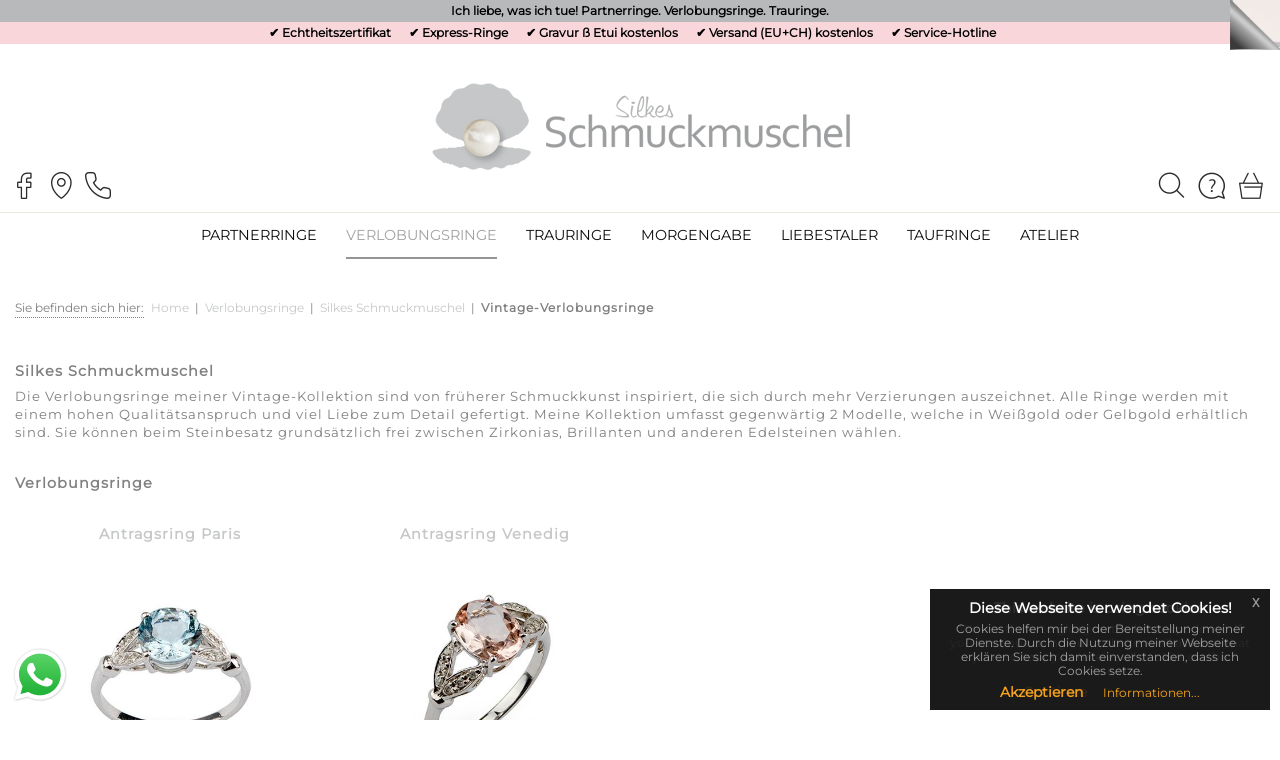

--- FILE ---
content_type: text/html; charset=utf-8
request_url: https://www.schmuckmuschel.de/verlobungsringe/silkes-schmuckmuschel/vintage-verlobungsringe/
body_size: 11820
content:
<!DOCTYPE html>
<html lang="de">
	<head>
		<meta charset="utf-8">
		<!--
	Copyright © 2011-2024 björn hahnefeld IT - Regensburg
	This website is powered by TYPO3 - inspiring people to share!
	TYPO3 is a free open source Content Management Framework initially created by Kasper Skaarhoj and licensed under GNU/GPL.
	TYPO3 is copyright 1998-2026 of Kasper Skaarhoj. Extensions are copyright of their respective owners.
	Information and contribution at https://typo3.org/
-->
		<base href="https://www.schmuckmuschel.de/">
		<link rel="icon" href="https://www.schmuckmuschel.de//favicon.ico" type="image/png">
		<meta name="robots" content="index,follow">
		<meta name="viewport" content="width=device-width, initial-scale=1.0">
		<meta name="author" content="Björn Hahnefeld">
		<meta name="keywords" content="Goldankauf,Juwelier,Goldschmiede,Uhrmacher,Online-Shop,Onlineshop,Trauringe,Eheringe,Verlobungsringe,Partnerringe">
		<meta name="description" content="Die Verlobungsringe meiner Vintage-Kollektion sind von früherer Schmuckkunst inspiriert, die sich durch mehr Verzierungen auszeichnet. Alle Ringe werden mit...">
		<meta name="twitter:card" content="summary">
		<meta name="google-site-verification" content="YIwmd45m2c7gO9EyGGGvaznVg3ls-B7WLCzBFFwmCTE">
		<meta name="p:domain_verify" content="15adb60a3dbdaca36830c695e9411989">
		<meta name="copyright" content="Björn Hahnefeld">
		<meta name="format-detection" content="telephone=no">
		<link rel="stylesheet" href="https://www.schmuckmuschel.de/typo3temp/assets/compressed/merged-f5aeec3507b6dd0b451c39d9f4160c49-25f00b1a26b76fc8f6dcf01828c6972a.css?1768055745" media="all">
		<script src="https://www.schmuckmuschel.de/typo3temp/assets/compressed/merged-2db08a4adf48a584519c3ae546870caa-1698126c6a46e08b9496d12e8b0addfb.js?1768055745"></script>
		<script>
/***************************************************************
*
*  javascript functions for the TYPO3 Shop System tt_products
*  relies on the javascript library "xajax"
*
*  Copyright notice
*
*  (c) 2026 Franz Holzinger <franz@ttproducts.de>
*  All rights reserved
*
*  Released under GNU/GPL (https://www.gnu.org/licenses/old-licenses/gpl-2.0.html)
*
*  This script is distributed in the hope that it will be useful,
*  but WITHOUT ANY WARRANTY; without even the implied warranty of
*  MERCHANTABILITY or FITNESS FOR A PARTICULAR PURPOSE.
*
*  This copyright notice MUST APPEAR in all copies of the script
***************************************************************/
if (!Array.prototype.indexOf) { // published by developer.mozilla.org
	Array.prototype.indexOf = function (searchElement /*, fromIndex */ ) {
		"use strict";
		if (this == null) {
			throw new TypeError();
		}
		var t = Object(this);
		var len = t.length >>> 0;
		if (len === 0) {
			return -1;
		}
		var n = 0;
		if (arguments.length > 1) {
			n = Number(arguments[1]);
			if (n != n) { // shortcut for verifying if it's NaN
				n = 0;
			} else if (n != 0 && n != Infinity && n != -Infinity) {
				n = (n > 0 || -1) * Math.floor(Math.abs(n));
			}
		}
		if (n >= len) {
			return -1;
		}
		var k = n >= 0 ? n : Math.max(len - Math.abs(n), 0);
		for (; k < len; k++) {
			if (k in t && t[k] === searchElement) {
				return k;
			}
		}
		return -1;
	}
}
	var vBoxCount = new Array(1); // number of select boxes
var v = new Array(); // variants
vBoxCount["tt_products"] = 26;
v["tt_products"] = new Array(26);
v["tt_products"][0] = "color";
v["tt_products"][1] = "size";
v["tt_products"][2] = "description";
v["tt_products"][3] = "gradings";
v["tt_products"][4] = "color2";
v["tt_products"][5] = "color3";
v["tt_products"][6] = "size2";
v["tt_products"][7] = "size3";
v["tt_products"][8] = "material";
v["tt_products"][9] = "quality";
v["tt_products"][10] = "color4";
v["tt_products"][11] = "size4";
v["tt_products"][12] = "description2";
v["tt_products"][13] = "description3";
v["tt_products"][14] = "form";
v["tt_products"][15] = "form2";
v["tt_products"][16] = "type";
v["tt_products"][17] = "pattern";
v["tt_products"][18] = "surface";
v["tt_products"][19] = "angular";
v["tt_products"][20] = "time";
v["tt_products"][21] = "time2";
v["tt_products"][22] = "guarantee";
v["tt_products"][23] = "elements";
v["tt_products"][24] = "boundary";
v["tt_products"][25] = "costs";
	var doFetchRow = function(table, view, uid) {
		var data = new Array();
		var sb;
		var temp = table.split("_");
		var feTable = temp.join("-");
		data["view"] = view;
		data[table] = new Array();
		data[table]["uid"] = uid;
		for (var k = 0; k < vBoxCount[table]; k++) {
			var field = v[table][k];
			var id = feTable+"-"+view+"-"+uid+"-"+field;
			htmltag = document.getElementById(id);
			if (typeof htmltag == "object") {
				if (field.indexOf("edit-") == 0) {
					// edit variant
					try {
						var value = htmltag.value;
						data[table][field] = value;
					}
					catch (e) {
						// nothing
					}
				} else {
						// select box
					try {
						var index = htmltag.selectedIndex;
						if (typeof index != "undefined") {
							var value = htmltag.options[index].value;
							data[table][field] = value;
						}
					}
					catch (e) {
						// nothing
					}
				}
			}
		}
		tt_products_fetchRow(data);
		return true;
	}</script>
		<script>
/*<![CDATA[*/
var xajaxRequestUri="/verlobungsringe/silkes-schmuckmuschel/vintage-verlobungsringe/?taxajax=tt_products";
var xajaxDebug=false;
var xajaxStatusMessages=false;
var xajaxWaitCursor=true;
var xajaxDefinedGet=0;
var xajaxDefinedPost=1;
var xajaxLoaded=false;
function tt_products_fetchRow(){return xajax.call("tt_products_fetchRow", arguments, 1);}
function tt_products_commands(){return xajax.call("tt_products_commands", arguments, 1);}
function tt_products_showArticle(){return xajax.call("tt_products_showArticle", arguments, 1);}
/*]]>*/
	</script>
		<script src="/typo3conf/ext/taxajax/Resources/Public/JavaScript/xajax.js"></script>
		<script>
window.setTimeout(
	function () {
		if (!xajaxLoaded) {
			alert('Error: The xajax Javascript file could not be included. \nPerhaps the following URL is incorrect?\n/typo3conf/ext/taxajax/Resources/Public/JavaScript/xajax.js');
		}
	},
	6000
);
	</script>
		<title>Vintage-Verlobungsringe&nbsp;✅ Trauringe online ❤️</title>
		<meta name="date" content="31.05.2025">
		<script type="application/ld+json">
            {
               "@context": "https://schema.org",
               "@type": "WebPage","url": "/verlobungsringe/silkes-schmuckmuschel/vintage-verlobungsringe/","datePublished": "2018-12-05","dateModified": "2025-05-31"}
            </script>
		<script type="application/ld+json">
            {
               "@context": "https://schema.org",
               "@type": "Article","headline": "Vintage-Verlobungsringe","datePublished": "2018-12-05","dateModified": "2025-05-31"}
            </script>
		<link rel="canonical" href="https://www.schmuckmuschel.de/verlobungsringe/silkes-schmuckmuschel/vintage-verlobungsringe/"> </head>
	<body class="eupopup eupopup-bottomright">
		<div id="announcement">
			<div id="claim"> <span>Ich liebe, was ich tue! Partnerringe. Verlobungsringe. Trauringe.</span> </div>
			<div id="conversion"> <span>&#10004; Echtheitszertifikat</span> <span>&#10004; Express-Ringe</span> <span>&#10004; Gravur &szlig; Etui kostenlos</span> <span>&#10004; Versand (EU+CH) kostenlos</span> <span>&#10004; <a href="tel:+4994916130010">Service-Hotline</a></span> </div>
			 </div>
		<div id="page">
			<div id="logo"><a href="/" title="Silkes Schmuckmuschel">&nbsp;</a></div>
			<div id="nav-contact"> <a href="https://www.facebook.com/schmuckmuschel" target="_blank"><img src="/fileadmin/templates/images/misc/facebook.png" alt="Facebook Fanpage" title="Facebook Fanpage"></a> <a href="/schmuckatelier/"><img src="/fileadmin/templates/images/misc/juwelier.png" alt="Juwelier" title="Juwelier"></a> <a href="tel:+4994916130010"><img src="/fileadmin/templates/images/misc/telefon.png" alt="Telefon" title="Telefon"></a> </div>
			<div id="nav-shop"> <a href="javascript:;" data-fancybox="search" data-src="#search" data-caption="Suchbegriff oder Artikelnummer eingeben, um den gesamten Shop zu durchsuchen"><img src="/fileadmin/templates/images/misc/suche.png" alt="Suche" title="Suche"></a> <a href="/informationen/"><img src="/fileadmin/templates/images/misc/informationen.png" alt="AGB & Widerrufsbelehrung" title="AGB & Widerrufsbelehrung"></a> <a href="/warenkorb/"><img src="/fileadmin/templates/images/misc/warenkorb.png" alt="Warenkorb" title="Warenkorb"></a>
				<div class="tt-products">
					<div id="tt-products-overview" class="tt-products-overview"></div>
					 </div>
				 </div>
			<nav id="menu" aria-labelledby="nav-title">
				<h2 id="nav-title"><span class="str-top">Menü</span><a class="menu-open" href="/verlobungsringe/silkes-schmuckmuschel/vintage-verlobungsringe/#menu">öffnen</a><span class="str-middle">,</span><a class="menu-close" href="/verlobungsringe/silkes-schmuckmuschel/vintage-verlobungsringe/#nav-title">schlie&szlig;en</a><span class="str-bottom">.</span></h2>
				<ul id="p-list">
					<li class=""><a href="/partnerringe/" target="_top" title="Partnerringe">Partnerringe</a>
						<div>
							<div>
								<h2>Themen</h2>
								<ul>
									<li><a href="/partnerringe/silkes-schmuckmuschel/" target="_top" title="Freundschaftsringe aus Silber">Freundschaftsringe aus Silber</a></li>
									<li><a href="/partnerringe/titanfactory/" target="_top" title="Partnerringe aus Titan">Partnerringe aus Titan</a></li>
									<li><a href="/partnerringe/teno/" target="_top" title="Partnerringe aus Edelstahl">Partnerringe aus Edelstahl</a></li>
								</ul>
							</div>
							<div>
								<h2>Manufakturen</h2>
								<ul>
									<li><a href="/partnerringe/silkes-schmuckmuschel/" target="_top" title="Silkes Schmuckmuschel">Silkes Schmuckmuschel</a></li>
									<li><a href="/partnerringe/titanfactory/" target="_top" title="TitanFactory">TitanFactory</a></li>
									<li><a href="/partnerringe/teno/" target="_top" title="TeNo">TeNo</a></li>
								</ul>
							</div>
							<div>
								<h2>Filter</h2>
								<ul>
									<li><a href="/partnerringe/alle-partnerringe/" target="_top" title="alle Partnerringe">alle Partnerringe</a></li>
								</ul>
							</div>
						</div>
					</li>
					<li class=""><a href="/verlobungsringe/" target="_top" title="Verlobungsringe"><em>Verlobungsringe</em></a>
						<div>
							<div>
								<h2>Themen</h2>
								<ul>
									<li><a href="/verlobungsringe/rohm/" target="_top" title="schlichte Verlobungsringe">schlichte Verlobungsringe</a></li>
									<li><a href="/verlobungsringe/linder-trauringmanufaktur/" target="_top" title="preiswerte Verlobungsringe">preiswerte Verlobungsringe</a></li>
									<li><a href="/verlobungsringe/silkes-schmuckmuschel/romantische-verlobungsringe/" target="_top" title="romantische Verlobungsringe">romantische Verlobungsringe</a></li>
									<li><a href="/verlobungsringe/silkes-schmuckmuschel/handwerkliche-verlobungsringe/" target="_top" title="handwerkliche Verlobungsringe">handwerkliche Verlobungsringe</a></li>
									<li><a href="/verlobungsringe/davice/" target="_top" title="traumhafte Verlobungsringe">traumhafte Verlobungsringe</a></li>
									<li><a href="/verlobungsringe/stelmach/verlobungsringe-aus-platin/" target="_top" title="exklusive Verlobungsringe">exklusive Verlobungsringe</a></li>
									<li><a href="/verlobungsringe/rauschmayer-trauringmanufaktur/" target="_top" title="kostenloser Größentausch">kostenloser Größentausch</a></li>
									<li><a href="/verlobungsringe/max-kemper-ringfabrik/verlobungsringe/" target="_top" title="Solitär-Ringe &amp; Memoire-Ringe">Solitär-Ringe &amp; Memoire-Ringe</a></li>
									<li><a href="/verlobungsringe/rauschmayer-trauringmanufaktur/" target="_top" title="Express-Lieferung">Express-Lieferung</a></li>
								</ul>
							</div>
							<div>
								<h2>Manufakturen</h2>
								<ul>
									<li><a href="/verlobungsringe/max-kemper-ringfabrik/" target="_top" title="Max Kemper Ringfabrik">Max Kemper Ringfabrik</a></li>
									<li><a href="/verlobungsringe/linder-trauringmanufaktur/" target="_top" title="Linder Trauringmanufaktur">Linder Trauringmanufaktur</a></li>
									<li><a href="/verlobungsringe/rohm/" target="_top" title="ROHM">ROHM</a></li>
									<li><a href="/verlobungsringe/silkes-schmuckmuschel/" target="_top" title="Silkes Schmuckmuschel"><em>Silkes Schmuckmuschel</em></a></li>
									<li><a href="/verlobungsringe/davice/" target="_top" title="DAVICE">DAVICE</a></li>
									<li><a href="/verlobungsringe/stelmach/" target="_top" title="Stelmach">Stelmach</a></li>
									<li><a href="/verlobungsringe/kuehnel-trauringe/" target="_top" title="Kühnel Trauringe">Kühnel Trauringe</a></li>
									<li><a href="/verlobungsringe/rauschmayer-trauringmanufaktur/" target="_top" title="Rauschmayer Trauringmanufaktur">Rauschmayer Trauringmanufaktur</a></li>
									<li><a href="/verlobungsringe/simon-und-soehne-trauringe/" target="_top" title="Simon &amp; Söhne Trauringe">Simon &amp; Söhne Trauringe</a></li>
									<li><a href="/verlobungsringe/ines-bouwen-jewelry/" target="_top" title="Ines Bouwen Jewelry">Ines Bouwen Jewelry</a></li>
								</ul>
							</div>
							<div>
								<h2>Filter</h2>
								<ul>
									<li><a href="/verlobungsringe/alle-verlobungsringe/" target="_top" title="alle Verlobungsringe">alle Verlobungsringe</a></li>
								</ul>
							</div>
						</div>
					</li>
					<li class=""><a href="/trauringe/" target="_top" title="Trauringe">Trauringe</a>
						<div>
							<div>
								<h2>Themen</h2>
								<ul>
									<li><a href="/trauringe/linder-trauringmanufaktur/harmony-classic/einfarbig/" target="_top" title="günstige einfarbige Trauringe">günstige einfarbige Trauringe</a></li>
									<li><a href="/trauringe/linder-trauringmanufaktur/harmony-classic/zweifarbig/" target="_top" title="günstige zweifarbige Trauringe">günstige zweifarbige Trauringe</a></li>
									<li><a href="/trauringe/kuehnel-trauringe/einfarbig/" target="_top" title="schlichte einfarbige Trauringe">schlichte einfarbige Trauringe</a></li>
									<li><a href="/trauringe/kuehnel-trauringe/zweifarbig/" target="_top" title="schlichte zweifarbige Trauringe">schlichte zweifarbige Trauringe</a></li>
									<li><a href="/trauringe/steidinger-trauringe/" target="_top" title="klassische Trauringe">klassische Trauringe</a></li>
									<li><a href="/trauringe/max-kemper-ringfabrik/" target="_top" title="romantische Trauringe">romantische Trauringe</a></li>
									<li><a href="/trauringe/stelmach/" target="_top" title="trendige Trauringe">trendige Trauringe</a></li>
									<li><a href="/trauringe/linder-trauringmanufaktur/carbon-line/" target="_top" title="sportliche Carbonringe">sportliche Carbonringe</a></li>
									<li><a href="/trauringe/linder-trauringmanufaktur/carbon-love/" target="_top" title="hochwertige Carbonringe">hochwertige Carbonringe</a></li>
									<li><a href="/trauringe/gettmann-trauringe/" target="_top" title="allergikerfreundliche Trauringe">allergikerfreundliche Trauringe</a></li>
									<li><a href="/trauringe/woerner-trauringe/trauringe-aus-edelmetall/" target="_top" title="zauberhafte Trauringe">zauberhafte Trauringe</a></li>
									<li><a href="/trauringe/silkes-schmuckmuschel/" target="_top" title="luxuriöse Trauringe">luxuriöse Trauringe</a></li>
								</ul>
							</div>
							<div>
								<h2>Manufakturen</h2>
								<ul>
									<li><a href="/trauringe/steidinger-trauringe/" target="_top" title="Steidinger Trauringe">Steidinger Trauringe</a></li>
									<li><a href="/trauringe/max-kemper-ringfabrik/" target="_top" title="Max Kemper Ringfabrik">Max Kemper Ringfabrik</a></li>
									<li><a href="/trauringe/weidner-ringmanufaktur/" target="_top" title="Weidner Ringmanufaktur">Weidner Ringmanufaktur</a></li>
									<li><a href="/trauringe/linder-trauringmanufaktur/" target="_top" title="Linder Trauringmanufaktur">Linder Trauringmanufaktur</a></li>
									<li><a href="/trauringe/stelmach/" target="_top" title="Stelmach">Stelmach</a></li>
									<li><a href="/trauringe/gettmann-trauringe/" target="_top" title="Gettmann Trauringe">Gettmann Trauringe</a></li>
									<li><a href="/trauringe/silkes-schmuckmuschel/" target="_top" title="Silkes Schmuckmuschel">Silkes Schmuckmuschel</a></li>
									<li><a href="/trauringe/woerner-trauringe/" target="_top" title="Wörner Trauringe">Wörner Trauringe</a></li>
									<li><a href="/trauringe/kuehnel-trauringe/" target="_top" title="Kühnel Trauringe">Kühnel Trauringe</a></li>
									<li><a href="/trauringe/simon-und-soehne-trauringe/" target="_top" title="Simon &amp; Söhne Trauringe">Simon &amp; Söhne Trauringe</a></li>
									<li><a href="/trauringe/hcf-merkle-trauringe/" target="_top" title="HCF Merkle Trauringe">HCF Merkle Trauringe</a></li>
									<li><a href="/trauringe/ines-bouwen-jewelry/" target="_top" title="Ines Bouwen Jewelry">Ines Bouwen Jewelry</a></li>
								</ul>
							</div>
							<div>
								<h2>Filter</h2>
								<ul>
									<li><a href="/trauringe/alle-trauringe/" target="_top" title="alle Trauringe">alle Trauringe</a></li>
								</ul>
							</div>
						</div>
					</li>
					<li class=""><a href="/morgengabe/" target="_top" title="Morgengabe">Morgengabe</a>
						<div>
							<div>
								<h2>Themen</h2>
								<ul>
									<li><a href="/morgengabe/di-perle/" target="_top" title="Perlenschmuck">Perlenschmuck</a></li>
									<li><a href="/morgengabe/davice/" target="_top" title="Brillantschmuck">Brillantschmuck</a></li>
								</ul>
							</div>
							<div>
								<h2>Manufakturen</h2>
								<ul>
									<li><a href="/morgengabe/di-perle/" target="_top" title="DI PERLE">DI PERLE</a></li>
									<li><a href="/morgengabe/davice/" target="_top" title="DAVICE">DAVICE</a></li>
								</ul>
							</div>
						</div>
					</li>
					<li class=""><a href="/liebestaler/" target="_top" title="Liebestaler">Liebestaler</a></li>
					<li class=""><a href="/taufringe/" target="_top" title="Taufringe">Taufringe</a></li>
					<li class=""><a href="/schmuckatelier/" target="_top" title="Atelier">Atelier</a>
						<div>
							<div>
								<h2>Themen</h2>
								<ul>
									<li><a href="/schmuckatelier/goldschmiede/" target="_top" title="Goldschmiede">Goldschmiede</a></li>
									<li><a href="/schmuckatelier/goldankauf/" target="_top" title="Goldankauf">Goldankauf</a></li>
									<li><a href="/schmuckatelier/presse/" target="_top" title="Presse">Presse</a></li>
									<li><a href="/schmuckatelier/kontakt/" target="_top" title="Kontakt">Kontakt</a></li>
								</ul>
							</div>
						</div>
					</li>
				</ul>
			</nav>
			<script>
  $(document).ready(function(){
    $("#menu").sticky({topSpacing:0});
    $("#menu").mouseenter(function(){
      $("#content").css("opacity", "0.20");
      $("#informations").css("opacity", "0.20");
      $("#footer").css("opacity", "0.20");
    })
    $("#menu").mouseleave(function(){
      $("#content").css("opacity", "1.00");
      $("#informations").css("opacity", "1.00");
      $("#footer").css("opacity", "1.00");
    })
    $(".menu-open").mouseenter(function(){
      $("#content").css("opacity", "0.20");
      $("#informations").css("opacity", "0.20");
      $("#footer").css("opacity", "0.20");
    })
    $(".menu-close").click(function(){
      $("#content").css("opacity", "1.00");
      $("#informations").css("opacity", "1.00");
      $("#footer").css("opacity", "1.00");
    });
    $(document).euCookieLawPopup().init({
      cookiePolicyUrl : '/datenschutz/',
      popupPosition : 'bottomright',
      colorStyle : 'default',
      compactStyle : false,
      popupTitle : 'Diese Webseite verwendet Cookies!',
      popupText : 'Cookies helfen mir bei der Bereitstellung meiner Dienste. Durch die Nutzung meiner Webseite erklären Sie sich damit einverstanden, dass ich Cookies setze.',
      buttonContinueTitle : 'Akzeptieren',
      buttonLearnmoreTitle : 'Informationen...',
      buttonLearnmoreOpenInNewWindow : true,
      agreementExpiresInDays : 30,
      autoAcceptCookiePolicy : false,
      htmlMarkup : null
    });
    $(function() {
      $('body').peelback({
        adImage  : '/fileadmin/templates/images/pagepeel/verlobungsringe.jpg',
        peelImage  : '/fileadmin/templates/images/pagepeel/peel.png',
        clickURL : 'https://www.schmuckmuschel.de/verlobungsringe/',
        alt : 'Trauringe online kaufen',
        smallSize: 50,
        bigSize: 510,
        gaTrack  : true,
        gaLabel  : 'Trauringe',
        autoAnimate: true
      });
    });
    $(".fancybox").fancybox({
      caption : function( instance, item ) {
        var caption, link;
        if ( item.type === 'image' ) {
          var caption = $(this).data('caption');
          if (caption) {
            //set description to current title
            //this will set what posts
            var description = $(this).data('caption');
            //add pinterest button for title
            pin = '<a data-pin-do="buttonPin" data-pin-tall="true" data-pin-save="false" href="https://pinterest.com/pin/create/button/?url=' + encodeURIComponent(document.location.href) + '&amp;&amp;&amp;media=' +
            //put the path to the image you want to share here
            encodeURIComponent(this.href) + '&amp;&amp;&amp;description=' + description + '" target="_blank"><img src="/fileadmin/templates/images/misc/pinterest-merken-button.png"></a>'
            //add title information
            + '<br /><span>' + $(this).data('caption') + '</span>';
	    return pin;
          } else {
            //add pinterest button for title
            caption = '<a data-pin-do="buttonPin" data-pin-tall="true" data-pin-save="false" href="https://pinterest.com/pin/create/button/?url=' + encodeURIComponent(document.location.href) +
            '&amp;&amp;&amp;media=' + encodeURIComponent(this.href) + '&amp;&amp;&amp;description=Pin%20von%20Silkes%20Schmuckmuschel" target="_blank"><img src="/fileadmin/templates/images/misc/pinterest-merken-button.png"></a>';
            return caption;
          }
        }
      }
    });
  });
  $(window).resize(function(){
    if (window.innerWidth < 971) {
      $("#menu").unstick();
    } else {
      $("#menu").sticky({topSpacing:0});
    }
  });
</script>
			<div id="content">
				<div id="cols">
					<div id="breadcrumb"><span>Sie befinden sich hier:</span>
						<ul>
							<li><a href="/">Home</a>&nbsp;&nbsp;&#124;&nbsp;</li>
							<li><a href="/verlobungsringe/">Verlobungsringe</a>&nbsp;&nbsp;&#124;&nbsp;</li>
							<li><a href="/verlobungsringe/silkes-schmuckmuschel/">Silkes Schmuckmuschel</a>&nbsp;&nbsp;&#124;&nbsp;</li>
							<li>
								<h1>Vintage-Verlobungsringe</h1>
							</li>
						</ul>
						<script type="application/ld+json">{ "@context": "http://schema.org", "@type": "BreadcrumbList", "itemListElement":[{ "@type": "ListItem", "item": {"@id": "https://www.schmuckmuschel.de/","name": "Home"},"position": 1},{ "@type": "ListItem", "item": {"@id": "https://www.schmuckmuschel.de/verlobungsringe/","name": "Verlobungsringe kaufen"},"position": 2},{ "@type": "ListItem", "item": {"@id": "https://www.schmuckmuschel.de/verlobungsringe/silkes-schmuckmuschel/","name": "Silkes Schmuckmuschel"},"position": 3},{ "@type": "ListItem", "item": {"@id": "https://www.schmuckmuschel.de/verlobungsringe/silkes-schmuckmuschel/vintage-verlobungsringe/","name": "Vintage-Verlobungsringe"},"position": 4}] }</script>
					</div>
					<!--TYPO3SEARCH_begin-->
					<div id="content-1col">
						<div id="c169" class="frame frame-default frame-type-text frame-layout-0">
							<header>
								<h2 class=""> Silkes Schmuckmuschel </h2>
								 </header>
							<p>Die Verlobungsringe meiner Vintage-Kollektion sind von früherer Schmuckkunst inspiriert, die sich durch mehr Verzierungen auszeichnet. Alle Ringe werden mit einem hohen Qualitätsanspruch und viel Liebe zum Detail gefertigt. Meine Kollektion umfasst gegenwärtig 2 Modelle, welche in Weißgold oder Gelbgold erhältlich sind. Sie können beim Steinbesatz grundsätzlich frei zwischen Zirkonias, Brillanten und anderen Edelsteinen wählen.</p>
							 </div>
						<div id="c175" class="frame frame-default frame-type-list frame-layout-0">
							<header>
								<h2 class=""> Verlobungsringe </h2>
								 </header>
							<div class="tt-products">
								<div id="tt-products-list-175" class="tt-products-list">
									<div class="pagebrowser_list">
										<p class="bodytext"> </p>
										 </div>
									<form method="post" action="/verlobungsringe/silkes-schmuckmuschel/vintage-verlobungsringe/" name="ShopListForm_175_1">
										<div class="floatbox_LIST"> <a class="singlelink" href="/verlobungsringe/silkes-schmuckmuschel/vintage-verlobungsringe/details/products/antragsring-paris/">
												<div class="PRODUCT_TITLE_LIST"> <span class="tt-products-list-3267-title">Antragsring Paris</span><br> </div>
												 </a>
											<div class="product_image_list"> <a href="fileadmin/uploads/verlobungsringe/silkes-schmuckmuschel/vintage-verlobungsringe/417330-aquamarin.jpg" class="fancybox" data-fancybox="gallery" data-caption="Autorisierter Fachhandel mit 100% Sicherheit&nbsp;-&nbsp;Antragsring Paris"> <img src="fileadmin/uploads/verlobungsringe/silkes-schmuckmuschel/vintage-verlobungsringe/417330-aquamarin.jpg" alt="Antragsring Paris" title="Antragsring Paris" width="200" height="250" loading="lazy"></a> </div>
											<div class="floatbox_list2">
												<div class="PRODUCT_NOTE">
													<p>Dieser Verlobungsring (Antragsring Paris) wird im Juwelenatelier in Handarbeit gefertigt. Alle Verlo...</p>
													<a class="singlelink" href="/verlobungsringe/silkes-schmuckmuschel/vintage-verlobungsringe/details/products/antragsring-paris/">Verlobungsring</a> </div>
												<div class="price_list">
													<div class="web_price_stock"> <span>Sofort bestellbar!</span> </div>
													<div class="web_price_LIST_tax"> &euro; <span id="tt-products-from-tt-products-articles-list-3267-pricetax">2.150,00</span> </div>
													<div class="web_price_LIST_tax_hint"> inkl. MwSt.<br>versandkostenfrei </div>
													 </div>
												<div class="tt-products-list-3267-display-variant10"> Material / Legierung<br><select name="ttp_basket[3267][material]" id="tt-products-list-3267-material" onchange="doFetchRow('tt_products','list',3267);"><option value="0" selected>585</option><option value="1">750</option></select> </div>
												<div class="intobasket">
													<div class="cart_add"> <input type="submit" name="basket" value="Varianten & Warenkorb" onClick="this.form.action='/verlobungsringe/silkes-schmuckmuschel/vintage-verlobungsringe/details/products/antragsring-paris/';"> <input type="button" name="service" value="Preisvorschlag senden" onClick="window.location='mailto:mail@schmuckmuschel.de?subject=Online-Shop (Preisvorschlag) - Schmuckmuschel-417330-Aquamarin&amp;body=Ich habe den folgenden Artikel im Online-Shop gesehen:%0AAntragsring Paris%0A%0AMein Preisvorschlag lautet:';"> </div>
													 </div>
												 </div>
											 </div>
										 </form>
									<form method="post" action="/verlobungsringe/silkes-schmuckmuschel/vintage-verlobungsringe/" name="ShopListForm_175_2">
										<div class="floatbox_LIST"> <a class="singlelink" href="/verlobungsringe/silkes-schmuckmuschel/vintage-verlobungsringe/details/products/antragsring-venedig/">
												<div class="PRODUCT_TITLE_LIST"> <span class="tt-products-list-3268-title">Antragsring Venedig</span><br> </div>
												 </a>
											<div class="product_image_list"> <a href="fileadmin/uploads/verlobungsringe/silkes-schmuckmuschel/vintage-verlobungsringe/417330-morganit.jpg" class="fancybox" data-fancybox="gallery" data-caption="Autorisierter Fachhandel mit 100% Sicherheit&nbsp;-&nbsp;Antragsring Venedig"> <img src="fileadmin/uploads/verlobungsringe/silkes-schmuckmuschel/vintage-verlobungsringe/417330-morganit.jpg" alt="Antragsring Venedig" title="Antragsring Venedig" width="200" height="250" loading="lazy"></a> </div>
											<div class="floatbox_list2">
												<div class="PRODUCT_NOTE">
													<p>Dieser Verlobungsring (Antragsring Venedig) wird im Juwelenatelier in Handarbeit gefertigt. Alle Ver...</p>
													<a class="singlelink" href="/verlobungsringe/silkes-schmuckmuschel/vintage-verlobungsringe/details/products/antragsring-venedig/">Verlobungsring</a> </div>
												<div class="price_list">
													<div class="web_price_stock"> <span>Sofort bestellbar!</span> </div>
													<div class="web_price_LIST_tax"> &euro; <span id="tt-products-from-tt-products-articles-list-3268-pricetax">2.050,00</span> </div>
													<div class="web_price_LIST_tax_hint"> inkl. MwSt.<br>versandkostenfrei </div>
													 </div>
												<div class="tt-products-list-3268-display-variant10"> Material / Legierung<br><select name="ttp_basket[3268][material]" id="tt-products-list-3268-material" onchange="doFetchRow('tt_products','list',3268);"><option value="0" selected>585</option><option value="1">750</option></select> </div>
												<div class="intobasket">
													<div class="cart_add"> <input type="submit" name="basket" value="Varianten & Warenkorb" onClick="this.form.action='/verlobungsringe/silkes-schmuckmuschel/vintage-verlobungsringe/details/products/antragsring-venedig/';"> <input type="button" name="service" value="Preisvorschlag senden" onClick="window.location='mailto:mail@schmuckmuschel.de?subject=Online-Shop (Preisvorschlag) - Schmuckmuschel-417330-Morganit&amp;body=Ich habe den folgenden Artikel im Online-Shop gesehen:%0AAntragsring Venedig%0A%0AMein Preisvorschlag lautet:';"> </div>
													 </div>
												 </div>
											 </div>
										 </form>
									<div class="pagebrowser_list">
										<p class="bodytext"> </p>
										 </div>
									 </div>
								 </div>
							 </div>
						 </div>
					<!--TYPO3SEARCH_end-->
					<div id="shipping"> <a href="/informationen/agb"><img src="/fileadmin/templates/images/misc/ups-versand.jpg" alt="UPS-Versand (versichert bis 10.000 €)" title="UPS-Versand (versichert bis 10.000 €)"></a> </div>
					 </div>
				 </div>
			<script src="https://elfsightcdn.com/platform.js" async></script>
			<div class="elfsight-app-016777f0-a107-4c9e-8cd5-a01205feeca5 google-reviews" data-elfsight-app-lazy></div>
			<div id="informations">
				<div>
					<div id="c351" class="frame frame-default frame-type-text frame-layout-0">
						<header>
							<h2 class=""> Verlobungsringe und Trauringe für jeden Geschmack </h2>
							 </header>
						<p>Silkes Schmuckmuschel ist ein wahres Paradies für jeden, der <strong>Trauringe online kaufen</strong> möchte. Aber warum sollten Sie bei mir einkaufen? Ganz einfach. Im direkten Vergleich mit den Juweliergeschäften in Ihrer Nähe biete ich durchweg attraktivere Preise. Das können Sie gerne auf die Probe stellen. Wenn Sie Ihre <strong>Trauringe online kaufen</strong>, sparen Sie eine Menge Geld und doch erhalten Sie ein und dasselbe Produkt.<br><br>Und nicht nur das. Silkes Schmuckmuschel ist zwar ein Online-Shop. Das heißt aber nicht, dass ich Ihnen nicht bei der Suche nach Ihrem perfekten <strong>Verlobungsring</strong> helfen kann. Sollten bei Ihrer Suche auf meiner Seite Fragen aufkommen, können Sie über das Kontaktformular mit mir in Verbindung treten. Ich berate Sie im Anschluss gerne zu bestimmten Produkten aus meinem breiten Sortiment, erstelle Ihnen Vergleichsangebote und helfe bei der Ermittlung Ihrer Ringgröße. Sie können auch erstklassigen Kundenservice erfahren, wenn Sie sich entschieden haben, Ihre <strong>Trauringe online zu kaufen</strong> - bei Silkes Schmuckmuschel.<br><br>Ich biete höchste Qualität zu führenden Preisen. Und das ohne Abstriche. Mein Sortiment umfasst größtenteils Trauringhersteller, die ihre <strong>Eheringe</strong> vor Ort in Deutschland fertigen. Deren Goldschmieden stellen somit höchste Qualitätsstandards sicher, die es Ihnen wiederum ermöglichen, aus meinem erstklassigen und vielfältigen Sortiment die besten <strong>Trauringe online zu kaufen</strong>.</p>
						 </div>
					 </div>
				<div>
					<div id="c352" class="frame frame-default frame-type-text frame-layout-0">
						<header>
							<h2 class=""> Trauringe Hemau - Juwelier Hemau </h2>
							 </header>
						<p>Silkes Schmuckmuschel - Design Schmuck<br>Oberer Stadtplatz 7<br>93155 Hemau<br><br>Telefon: <a href="tel:+4994916130010" target="_top" class="external-link">09491 6130010</a><br>E-Mail: <a href="#" data-mailto-token="nbjmup+nbjmAtdinvdlnvtdifm/ef" data-mailto-vector="1" class="mail">mail@schmuckmuschel.de</a><br><br>Dienstag: 13:00 - 17:00 Uhr<br>(sowie Termine nach Vereinbarung​​​​​​​)<br><br>Kostenlose Parkplätze befinden sich direkt vor dem Geschäft!</p>
						 </div>
					<div id="c265" class="frame frame-default frame-type-text frame-layout-0">
						<header>
							<h2 class=""> Service </h2>
							 </header>
						<p><i class="material-icons">done</i>Service-Hotline<br><i class="material-icons">done</i>WhatsApp</p>
						 </div>
					<div id="c270" class="frame frame-default frame-type-text frame-layout-0">
						<header>
							<h2 class=""> Social Media </h2>
							 </header>
						<p><i class="material-icons">done</i><a href="https://www.facebook.com/schmuckmuschel" target="_blank" rel="noreferrer">Facebook</a><br> <i class="material-icons">done</i><a href="https://de.pinterest.com/schmuckmuschel/" target="_blank" rel="noreferrer">Pinterest</a><br> <i class="material-icons">done</i><a href="https://www.instagram.com/schmuckmuschel/" target="_blank" rel="noreferrer">Instagram</a></p>
						 </div>
					<div id="c266" class="frame frame-default frame-type-text frame-layout-0">
						<header>
							<h2 class=""> Kundenstimmen </h2>
							 </header>
						<p><i class="material-icons">done</i><a href="https://www.google.com/search?q=silkes+schmuckmuschel+hemau" target="_blank" rel="noreferrer">Silkes Schmuckmuschel</a></p>
						 </div>
					<div id="c353" class="frame frame-default frame-type-text frame-layout-0">
						<header>
							<h2 class=""> Online-Marktplätze </h2>
							 </header>
						<p><i class="material-icons">done</i><a href="https://www.ebay.de/usr/silkesschmuckmuschel" target="_blank" rel="noreferrer">eBay</a></p>
						 </div>
					 </div>
				<div>
					<div id="c173" class="frame frame-default frame-type-text frame-layout-0">
						<header>
							<h2 class=""> Vorteile </h2>
							 </header>
						<p><i class="material-icons">done</i>Versand kostenlos (EU+CH)<br> <i class="material-icons">done</i>Express- und Auslandslieferungen<br> <i class="material-icons">done</i>Vor-Ort-Service in meinem Atelier</p>
						 </div>
					<div id="c267" class="frame frame-default frame-type-text frame-layout-0">
						<header>
							<h2 class=""> Zahlung </h2>
							 </header>
						<p> <i class="material-icons">payment</i>Vorkasse<br> <i class="material-icons">euro_symbol</i>Barzahlung<br> <i class="material-icons">markunread</i>Rechnung<br> <i class="material-icons">touch_app</i>Nachnahme<br> <i class="material-icons">credit_card</i>PayPal</p>
						 </div>
					<div id="c268" class="frame frame-default frame-type-text frame-layout-0">
						<header>
							<h2 class=""> Lieferung </h2>
							 </header>
						<p><i class="material-icons">local_shipping</i>UPS (versichert bis € 10.000,-)<br> <i class="material-icons">directions_car</i>Lieferservice (30 km Umkreis) </p>
						 </div>
					<div id="c269" class="frame frame-default frame-type-text frame-layout-0">
						<header>
							<h2 class=""> Informationen </h2>
							 </header>
						<p><i class="material-icons">done</i><a href="/informationen/agb/">AGB</a><br> <i class="material-icons">done</i><a href="/informationen/widerrufsbelehrung/">Widerrufsbelehrung</a><br> <i class="material-icons">done</i><a href="https://www.schmuckmuschel.de/fileadmin/uploads/ringgroesse-ermitteln.pdf" target="_blank">Ringgröße</a>&nbsp;(PDF)</p>
						 </div>
					 </div>
				 </div>
			<div id="footer">
				<ul id="social">
					<li><a href="https://www.facebook.com/sharer/sharer.php?u=https://www.schmuckmuschel.de/verlobungsringe/silkes-schmuckmuschel/vintage-verlobungsringe/" rel="nofollow" target="_blank"><img src="/fileadmin/templates/images/social/facebook.gif" alt="Beitrag auf Facebook teilen" title="Beitrag auf Facebook teilen"></a></li>
					<li><a href="https://www.linkedin.com/shareArticle?mini=true&url=https://www.schmuckmuschel.de/verlobungsringe/silkes-schmuckmuschel/vintage-verlobungsringe/" rel="nofollow" target="_blank"><img src="/fileadmin/templates/images/social/linkedin.gif" alt="Beitrag auf LinkedIn teilen" title="Beitrag auf LinkedIn teilen"></a></li>
					<li><a href="https://www.blogger.com/blog-this.g?u=https://www.schmuckmuschel.de/verlobungsringe/silkes-schmuckmuschel/vintage-verlobungsringe/&n=Silkes%20Schmuckmuschel" rel="nofollow" target="_blank"><img src="/fileadmin/templates/images/social/blogger.gif" alt="Beitrag auf Blogger teilen" title="Beitrag auf Blogger teilen"></a></li>
					<li><a href="https://twitter.com/intent/tweet?text=Silkes%20Schmuckmuschel&url=https://www.schmuckmuschel.de/verlobungsringe/silkes-schmuckmuschel/vintage-verlobungsringe/" rel="nofollow" target="_blank"><img src="/fileadmin/templates/images/social/twitter.gif" alt="Beitrag auf Twitter teilen" title="Beitrag auf Twitter teilen"></a></li>
					<li><a href="https://web.whatsapp.com/send?text=https://www.schmuckmuschel.de/verlobungsringe/silkes-schmuckmuschel/vintage-verlobungsringe/" rel="nofollow" target="_blank"><img src="/fileadmin/templates/images/social/whatsapp.gif" alt="Beitrag auf WhatsApp teilen" title="Beitrag auf WhatsApp teilen"></a></li>
					<li><a href="https://www.xing.com/app/user?op=share&url=https://www.schmuckmuschel.de/verlobungsringe/silkes-schmuckmuschel/vintage-verlobungsringe/" rel="nofollow" target="_blank"><img src="/fileadmin/templates/images/social/xing.gif" alt="Beitrag auf XING teilen" title="Beitrag auf XING teilen"></a></li>
					<li><a href="https://www.tumblr.com/widgets/share/tool?canonicalUrl=https://www.schmuckmuschel.de/verlobungsringe/silkes-schmuckmuschel/vintage-verlobungsringe/&title=Silkes%20Schmuckmuschel" rel="nofollow" target="_blank"><img src="/fileadmin/templates/images/social/tumblr.gif" alt="Beitrag auf Tumblr teilen" title="Beitrag auf Tumblr teilen"></a></li>
					<li><a href="https://web.skype.com/share?url=https://www.schmuckmuschel.de/verlobungsringe/silkes-schmuckmuschel/vintage-verlobungsringe/" rel="nofollow" target="_blank"><img src="/fileadmin/templates/images/social/skype.gif" alt="Beitrag auf Skype teilen" title="Beitrag auf Skype teilen"></a></li>
				</ul>
				<ul id="legal">
					<li><a href="/suche/">Suche</a></li>
					<li><a href="/sitemap/">Sitemap</a></li>
					<li><a href="/datenschutz/">Datenschutz</a></li>
					<li><a href="/rechtliche-hinweise/">Rechtliche Hinweise</a></li>
					<li><a href="/impressum/">Impressum</a></li>
				</ul>
				 <br>
				<p>&copy; 2011-2026 Silkes Schmuckmuschel</p>
				 </div>
			 </div>
		<div id="back-top"></div>
		 <a href="https://wa.me/4917684714588" target="_blank" style="position:fixed;bottom:10px;left:10px;z-index:9999;"> <img src="/fileadmin/templates/images/misc/whatsapp.svg" width="60" alt="WhatsApp Chat"> </a>
		<div id="search">
			<form method="post" action="/shop/suche/">
				<fieldset> <legend>Suche nach Produkt oder Artikelnummer</legend> <input size="30" maxlength="100" type="text" placeholder="Artikelname oder Artikelnummer ..." name="tt_products[sword]" value=""><br>
					<button name="order" type="submit">Produkte suchen</button>
					 </fieldset>
				 </form>
			 <br><br>
			<h2>ODER</h2>
			<br>
			<form method="post" id="tx_indexedsearch" action="/suche/?tx_indexedsearch_pi2%5Baction%5D=search&amp;tx_indexedsearch_pi2%5Bcontroller%5D=Search&amp;cHash=21aa4cc36cc87f3224a6808bf6517f9d">
				<div> <input type="hidden" name="tx_indexedsearch_pi2[__referrer][@extension]" value="IndexedSearch"> <input type="hidden" name="tx_indexedsearch_pi2[__referrer][@controller]" value="Search"> <input type="hidden" name="tx_indexedsearch_pi2[__referrer][@action]" value="form"> <input type="hidden" name="tx_indexedsearch_pi2[__referrer][arguments]" value="YTowOnt94c90e82da603c2411d5e89660e5404a60692b353"> <input type="hidden" name="tx_indexedsearch_pi2[__referrer][@request]" value="{&quot;@extension&quot;:&quot;IndexedSearch&quot;,&quot;@controller&quot;:&quot;Search&quot;,&quot;@action&quot;:&quot;form&quot;}16b84b4a7b16b2228e572449c4ce6b931e7d0bb5"> <input type="hidden" name="tx_indexedsearch_pi2[__trustedProperties]" value="{&quot;search&quot;:{&quot;_sections&quot;:1,&quot;_freeIndexUid&quot;:1,&quot;pointer&quot;:1,&quot;ext&quot;:1,&quot;searchType&quot;:1,&quot;defaultOperand&quot;:1,&quot;mediaType&quot;:1,&quot;sortOrder&quot;:1,&quot;group&quot;:1,&quot;languageUid&quot;:1,&quot;desc&quot;:1,&quot;numberOfResults&quot;:1,&quot;extendedSearch&quot;:1,&quot;sword&quot;:1}}7611bcf97f179dd136b308ad93c9bf8ea097c6db"> </div>
				<div class="tx-indexedsearch-hidden-fields"> <input type="hidden" name="tx_indexedsearch_pi2[search][_sections]" value="0"> <input id="tx_indexedsearch_freeIndexUid" type="hidden" name="tx_indexedsearch_pi2[search][_freeIndexUid]" value="_"> <input id="tx_indexedsearch_pointer" type="hidden" name="tx_indexedsearch_pi2[search][pointer]" value="0"> <input type="hidden" name="tx_indexedsearch_pi2[search][ext]" value=""> <input type="hidden" name="tx_indexedsearch_pi2[search][searchType]" value="1"> <input type="hidden" name="tx_indexedsearch_pi2[search][defaultOperand]" value="0"> <input type="hidden" name="tx_indexedsearch_pi2[search][mediaType]" value="-1"> <input type="hidden" name="tx_indexedsearch_pi2[search][sortOrder]" value="rank_flag"> <input type="hidden" name="tx_indexedsearch_pi2[search][group]" value=""> <input type="hidden" name="tx_indexedsearch_pi2[search][languageUid]" value="0"> <input type="hidden" name="tx_indexedsearch_pi2[search][desc]" value=""> <input type="hidden" name="tx_indexedsearch_pi2[search][numberOfResults]" value="10"> <input type="hidden" name="tx_indexedsearch_pi2[search][extendedSearch]" value=""> </div>
				<fieldset> <legend>Suche nach Marke, Kategorie und Schlagwort</legend> <input placeholder="Suchbegriff ..." class="form-control" id="tx-indexedsearch-searchbox-sword" type="text" name="tx_indexedsearch_pi2[search][sword]" value=""><br>
					<button name="search[submitButton]" id="tx-indexedsearch-searchbox-button-submit" class="btn btn-primary" type="submit">Inhalte suchen</button>
					 </fieldset>
				 </form>
			 </div>
		<script>
  $('.tt-products-search form').on('submit',function(e) {
    searchSword = $(this).find('input[name="tt_products[sword]"]').val();
    searchSword = searchSword.replace("/", " ");
    $(this).find('input[name="tt_products[sword]"]').val(searchSword);
  });
  $('#search form').on('submit',function(e) {
    searchSword = $(this).find('input[name="tt_products[sword]"]').val();
    searchSword = searchSword.replace("/", " ");
    $(this).find('input[name="tt_products[sword]"]').val(searchSword);
  });
</script>
		<script>
        var _paq = _paq || [];
        // tracker methods like "setCustomDimension" should be called before "trackPageView"
        _paq.push(['trackPageView']);
        _paq.push(['enableLinkTracking']);
        (function() {
          var u="//matomo.hahnefeld.it/";
          _paq.push(['setTrackerUrl', u+'piwik.php']);
          _paq.push(['setSiteId', '2']);
          var d=document, g=d.createElement('script'), s=d.getElementsByTagName('script')[0];
          g.type='text/javascript'; g.async=true; g.defer=true; g.src=u+'piwik.js'; s.parentNode.insertBefore(g,s);
        })();
      </script>
		<noscript> <img src="https://matomo.hahnefeld.it/piwik.php?idsite=2&rec=1" style="border:0" alt="Matomo" title="Matomo"> </noscript>
		<script type="application/ld+json">
      {
         "@context": "https://schema.org",
         "@type": "Organization",
         "name": "Silkes Schmuckmuschel",
         "alternateName": "Verlobungsringe und Trauringe online kaufen",
         "url": "https://www.schmuckmuschel.de",
         "logo": "https://www.schmuckmuschel.de/fileadmin/templates/images/logos/silkes-schmuckmuschel.png",
         "description": "Silkes Schmuckmuschel ist ein wahres Paradies für jeden, der Verlobungsringe und Trauringe online kaufen möchte.",
         "email": "mail@schmuckmuschel.de",
         "foundingDate": "2010",
         "aggregateRating": {
            "@type": "AggregateRating",
            "ratingValue": "5.0",
            "reviewCount": "38"
         },
         "founder": {
            "@type": "Person",
            "name": "Silke Geis"
         },
         "sameAs": [
            "https://www.facebook.com/schmuckmuschel/",
            "https://www.instagram.com/schmuckmuschel/",
            "https://de.pinterest.com/schmuckmuschel/"
         ]
      }
      </script>
		<script type="application/ld+json">
      {
         "@context": "https://schema.org",
         "@type": "WebSite",
         "name": "Silkes Schmuckmuschel",
         "url": "https://www.schmuckmuschel.de",
         "potentialAction": {
            "@type": "SearchAction",
            "target": "https://www.schmuckmuschel.de/shop/suche/?sword={search_term_string}",
            "query-input": "required name=search_term_string"
         }
      }
      </script>
		<script type="application/ld+json">
      {
         "@context": "http://schema.org",
         "@type": "Product",
         "name": "Silkes Schmuckmuschel",
         "description": "Verlobungsringe und Trauringe online kaufen",
         "image": "https://www.schmuckmuschel.de/fileadmin/templates/images/logos/silkes-schmuckmuschel.png",
         "aggregateRating": {
         "@type": "AggregateRating",
            "bestRating": "5",
            "worstRating": "5",
            "ratingValue": "5.0",
            "ratingCount": "38"
         }
      }
      </script>
		<script type="application/ld+json">
      {
         "@context": "https://schema.org",
         "@type": "BreadcrumbList",
         "itemListElement": [
            {
               "@type": "ListItem",
               "position": 1,
               "name": "Startseite",
               "item": "https://www.schmuckmuschel.de/"
            },
            {
               "@type": "ListItem",
               "position": 2,
               "name": "Partnerringe",
               "item": "https://www.schmuckmuschel.de/partnerringe/"
            },
            {
               "@type": "ListItem",
               "position": 3,
               "name": "Verlobungsringe",
               "item": "https://www.schmuckmuschel.de/verlobungsringe/"
            },
            {
               "@type": "ListItem",
               "position": 4,
               "name": "Trauringe",
               "item": "https://www.schmuckmuschel.de/trauringe/"
            },
            {
               "@type": "ListItem",
               "position": 5,
               "name": "Morgengabe",
               "item": "https://www.schmuckmuschel.de/morgengabe/"
            },
            {
               "@type": "ListItem",
               "position": 6,
               "name": "Liebestaler",
               "item": "https://www.schmuckmuschel.de/liebestaler/"
            },
            {
               "@type": "ListItem",
               "position": 7,
               "name": "Taufringe",
               "item": "https://www.schmuckmuschel.de/taufringe/"
            },
            {
               "@type": "ListItem",
               "position": 8,
               "name": "Atelier",
               "item": "https://www.schmuckmuschel.de/schmuckatelier/"
            }
         ]
      }
      </script>
		<script type="application/ld+json">
      {
         "@context": "https://schema.org",
         "@type": "LocalBusiness",
         "name": "Silkes Schmuckmuschel",
         "image": "https://www.schmuckmuschel.de/fileadmin/templates/images/logos/silkes-schmuckmuschel.png",
         "address": {
            "@type": "PostalAddress",
            "streetAddress": "Oberer Stadtplatz 7",
            "addressLocality": "Hemau",
            "postalCode": "93155",
            "addressCountry": "DE"
         },
         "telephone": "+49-9491-6130010",
         "url": "https://www.schmuckmuschel.de/schmuckatelier/"
      }
      </script>
		<script type="application/ld+json">
      {
         "@context": "https://schema.org",
         "@type": "AboutPage",
         "name": "Über uns",
         "url": "https://www.schmuckmuschel.de/schmuckatelier/",
         "description": "Informationen über unser Unternehmen, unsere Werte und unser Team.",
         "isPartOf": {
            "@type": "WebSite",
            "name": "Silkes Schmuckmuschel",
            "url": "https://www.schmuckmuschel.de"
         },
         "about": {
            "@type": "Organization",
            "name": "Silkes Schmuckmuschel",
            "url": "https://www.schmuckmuschel.de",
            "logo": "https://www.schmuckmuschel.de/fileadmin/templates/images/logos/silkes-schmuckmuschel.png",
            "sameAs": [
               "https://www.facebook.com/schmuckmuschel/",
               "https://www.instagram.com/schmuckmuschel/",
               "https://de.pinterest.com/schmuckmuschel/"
            ],
            "address": {
               "@type": "PostalAddress",
               "streetAddress": "Oberer Stadtplatz 7",
               "postalCode": "93155",
               "addressLocality": "Hemau",
               "addressCountry": "DE"
            },
            "contactPoint": {
               "@type": "ContactPoint",
               "contactType": "Hotline",
               "telephone": "+49-9491-6130010",
               "email": "mail@schmuckmuschel.de"
            }
         }
      }
      </script>
		<script type="application/ld+json">
      {
         "@context": "https://schema.org",
         "@type": "JewelryStore",
         "name": "Silkes Schmuckmuschel",
         "image": "https://www.schmuckmuschel.de/fileadmin/templates/images/logos/silkes-schmuckmuschel.png",
         "url": "https://www.schmuckmuschel.de",
	 "telephone": "+49-9491-6130010",
         "priceRange": "€€",
         "address": {
            "@type": "PostalAddress",
            "streetAddress": "Oberer Stadtplatz 7",
            "addressLocality": "Hemau",
            "postalCode": "93155",
            "addressCountry": "DE"
         },
         "geo": {
            "@type": "GeoCoordinates",
            "latitude": 49.0175,
            "longitude": 12.1006
         },
         "openingHoursSpecification": [
            { "@type": "OpeningHoursSpecification", "dayOfWeek": ["Monday"], "description": "Termine nach Vereinbarung" },
            { "@type": "OpeningHoursSpecification", "dayOfWeek": ["Tuesday"], "description": "Termine nach Vereinbarung" },
            { "@type": "OpeningHoursSpecification", "dayOfWeek": ["Wednesday"], "description": "Termine nach Vereinbarung" },
            { "@type": "OpeningHoursSpecification", "dayOfWeek": ["Thursday"], "description": "Termine nach Vereinbarung" },
            { "@type": "OpeningHoursSpecification", "dayOfWeek": ["Friday"], "description": "Termine nach Vereinbarung" },
            { "@type": "OpeningHoursSpecification", "dayOfWeek": ["Saturday"], "description": "Termine nach Vereinbarung" }
         ],
         "sameAs": [
            "https://www.google.com/maps/place/Silkes+Schmuckmuschel+-+Design+Schmuck/@49.0523152,11.7798642,17z/data=!3m1!4b1!4m6!3m5!1s0x479fa2fcaaab8917:0x59634ead80c90db6!8m2!3d49.0523117!4d11.7824391!16s%2Fg%2F1tzvvk3q?entry=ttu&g_ep=EgoyMDI1MTEzMC4wIKXMDSoASAFQAw%3D%3D"
         ],
         "contactPoint": {
            "@type": "ContactPoint",
            "telephone": "+49-9491-6130010",
            "contactType": "Kundenservice",
            "areaServed": "DE",
            "availableLanguage": "de"
         },
         "description": "Silkes Schmuckmuschel ist ein wahres Paradies für jeden, der Verlobungsringe und Trauringe online kaufen möchte."
      }
      </script>
		<script src="https://www.schmuckmuschel.de/typo3temp/assets/compressed/Form.min-952763a3da8c0b5cc9fac3c75eeaec49.js?1768055745" defer="defer"></script>
		<script async="async" src="/typo3temp/assets/js/59cb7c5e3fccb968fb36c2e97ef8bf95.js?1768055745"></script>
		 </body>
	 </html>

--- FILE ---
content_type: text/css; charset=utf-8
request_url: https://www.schmuckmuschel.de/typo3temp/assets/compressed/merged-f5aeec3507b6dd0b451c39d9f4160c49-25f00b1a26b76fc8f6dcf01828c6972a.css?1768055745
body_size: 8694
content:
.tx-ttproducts-pi-wrap1{font-family:Verdana,Arial,Helvetica,sans-serif;font-size:12px;color:#000;}.tx-ttproducts-pi-wrap2{font-family:Verdana,Arial,Helvetica,sans-serif;font-size:10px;color:#000;}#slider{padding:0 15px 15px 15px;}.rslides{position:relative;list-style:none;overflow:hidden;width:100%;padding:0;margin:0;}.rslides li{-webkit-backface-visibility:hidden;position:absolute;display:none;width:100%;left:0;top:0;}.rslides li:first-child{position:relative;display:block;float:left;}.rslides img{display:block;height:auto;float:left;width:100%;border:0;}.rslides .caption{position:absolute;display:block;bottom:0;left:0;right:0;padding:15px;text-align:center;background:#fff;opacity:0.52;font-size:110%;}@font-face{font-family:'Montserrat';font-style:normal;font-weight:400;src:url('../../../fileadmin/templates/fonts/montserrat-v25-latin-ext_latin-regular.eot');src:local(''),url('../../../fileadmin/templates/fonts/montserrat-v25-latin-ext_latin-regular.eot?#iefix') format('embedded-opentype'),url('../../../fileadmin/templates/fonts/montserrat-v25-latin-ext_latin-regular.woff2') format('woff2'),url('../../../fileadmin/templates/fonts/montserrat-v25-latin-ext_latin-regular.woff') format('woff'),url('../../../fileadmin/templates/fonts/montserrat-v25-latin-ext_latin-regular.ttf') format('truetype'),url('../../../fileadmin/templates/fonts/montserrat-v25-latin-ext_latin-regular.svg#Montserrat') format('svg');}@font-face{font-family:'Material Icons';font-style:normal;font-weight:400;src:url('../../../fileadmin/templates/fonts/MaterialIcons-Regular.eot');src:local('Material Icons'),local('MaterialIcons-Regular'),url('../../../fileadmin/templates/fonts/MaterialIcons-Regular.woff2') format('woff2'),url('../../../fileadmin/templates/fonts/MaterialIcons-Regular.woff') format('woff'),url('../../../fileadmin/templates/fonts/MaterialIcons-Regular.ttf') format('truetype');}.material-icons{font-family:'Material Icons';font-weight:normal;font-style:normal;font-size:24px;display:inline-block;line-height:1;text-transform:none;letter-spacing:normal;word-wrap:normal;white-space:nowrap;direction:ltr;-webkit-font-smoothing:antialiased;text-rendering:optimizeLegibility;-moz-osx-font-smoothing:grayscale;font-feature-settings:'liga';}*{margin:0;padding:0;}html{height:101%;}body{font:12px/18px 'Montserrat',sans-serif;color:#7f7f7f;}h1{font-weight:bold;font-size:1.3em;letter-spacing:2px;margin-bottom:.5em;}a{text-decoration:none;color:#c5c7c8;outline:none;}a:hover{color:#9c9e9f;}#announcement{font-weight:bold;line-height:22px;text-align:center;color:#000;}#announcement #claim{width:100%;background-color:#b8b9bb;}#announcement #conversion{width:100%;background-color:#f9d6da;}#announcement #conversion span{padding-right:15px;white-space:nowrap;}#announcement #conversion span a,#announcement #conversion span a:hover{color:#000;}#page{;margin:0 auto;overflow:hidden;}#logo{background:url('../../../fileadmin/templates/images/logos/silkes-schmuckmuschel.png') #ffffff;background-repeat:no-repeat;background-position:center center;padding:30px;margin-bottom:5px;}#logo > a{margin:0 auto;display:block;width:439px;height:103px;}#nav-contact{float:left;display:inline-block;margin:-40px 0 0 11px;}#nav-shop{float:right;display:inline-block;margin:-40px 15px 0 0;}#nav-contact a{text-rendering:auto;-webkit-font-smoothing:antialiased;-moz-osx-font-smoothing:grayscale;transform:translate(0,0);color:#9c9e9f;opacity:0.95;margin-right:7px;}#nav-shop a{text-rendering:auto;-webkit-font-smoothing:antialiased;-moz-osx-font-smoothing:grayscale;transform:translate(0,0);color:#9c9e9f;opacity:0.95;margin-left:10px;}#nav-contact a:hover,#nav-shop a:hover{color:#c5c7c8;}#nav-shop #tt-products-overview > div{float:right;width:25px;height:25px;margin-top:-12px;margin-right:-8px;background:#bf1212;border-radius:50%;}#nav-shop #tt-products-overview > div > span{color:#fff;font-size:1.0em;line-height:26px;display:flex;align-items:center;justify-content:center;}#breadcrumb{margin:3.3em 0 2em 15px;display:block;}#breadcrumb > span{float:left;border-bottom:1px dotted #7f7f7f;margin-right:7px;}#breadcrumb li{display:inline;}#breadcrumb li h1{font-size:12px;letter-spacing:1px;display:inline-block;}#content .frame-default h2{font-weight:bold;font-size:1.2em;letter-spacing:1px;color:#808080;margin-bottom:.5em;}#content .frame-default p{padding-right:20px;margin-bottom:2.5em;font-size:1.1em;letter-spacing:1px;}#content .frame-default .important{color:#dc143c;}#content .frame-default > ul{padding-left:1.4em;margin-top:-2.5em;margin-bottom:2.5em;font-size:1.1em;letter-spacing:1px;}#content .frame-default > ol{padding-left:1.4em;margin-bottom:2.5em;font-size:1.1em;letter-spacing:1px;}#content .frame-default div ul{padding-left:1.2em;margin-top:-2.5em;margin-bottom:1.7em;font-size:1.1em;letter-spacing:1px;}#content .frame-default img{margin-bottom:.2em;max-width:100%;height:auto;}#content .frame-default .tx-indexedsearch-searchbox fieldset{border:none;}#content .frame-default .tx-indexedsearch-searchbox fieldset legend{display:none;}#content .frame-default .tx-indexedsearch-searchbox input[type=text]{font:12px/18px 'Montserrat',sans-serif;padding:3px;border:1px solid #aaaaaa;margin:0 0 0 20px;}#content .frame-default .tx-indexedsearch-searchbox input[type=text]:focus{background-color:#e5e5e5;border:1px solid #ffffff;outline:medium none;}#content .frame-default .tx-indexedsearch-searchbox input[type=submit]{background:#aaaaaa;color:#fff;font:12px/18px 'Montserrat',sans-serif;border:none;width:100px;padding:7px;margin:20px 0 0 20px;}#content .frame-default .tx-powermail{width:100%;font:12px/18px 'Montserrat',sans-serif;color:#7f7f7f;letter-spacing:1px;}#content .frame-default .tx-powermail h3{display:none;}#content .frame-default .tx-powermail .powermail-errors-list{display:inline-block;color:#ff0000;margin:0 0 0 2px;}#content .frame-default .tx-powermail fieldset{background:none;box-shadow:none;margin:0;padding:0;border:none;}#content .frame-default .tx-powermail fieldset .powermail_legend{display:none;}#content .frame-default .tx-powermail fieldset .powermail_fieldwrap{margin-bottom:10px;}#content .frame-default .tx-powermail fieldset .powermail_fieldwrap [type=text],#content .frame-default .tx-powermail fieldset .powermail_fieldwrap [type=tel],#content .frame-default .tx-powermail fieldset .powermail_fieldwrap [type=email],#content .frame-default .tx-powermail fieldset .powermail_fieldwrap [type=date],#content .frame-default .tx-powermail fieldset .powermail_fieldwrap textarea{width:90%;font:12px/18px 'Montserrat',sans-serif;padding:3px;border:1px solid #aaaaaa;}#content .frame-default .tx-powermail fieldset .powermail_fieldwrap [type=text]:focus,#content .frame-default .tx-powermail fieldset .powermail_fieldwrap [type=tel]:focus,#content .frame-default .tx-powermail fieldset .powermail_fieldwrap [type=email]:focus,#content .frame-default .tx-powermail fieldset .powermail_fieldwrap [type=date]:focus,#content .frame-default .tx-powermail fieldset .powermail_fieldwrap textarea:focus{background-color:#e5e5e5;border:1px solid #ffffff;outline:medium none;}#content .frame-default .tx-powermail fieldset .powermail_fieldwrap [type=checkbox],#content .frame-default .tx-powermail fieldset .powermail_fieldwrap [type=radio]{position:relative;width:17px;height:17px;top:4px;border:1px solid #aaaaaa;margin-right:.3em;}#content .frame-default .tx-powermail fieldset .powermail_fieldwrap [type=file]{font:12px/18px 'Montserrat',sans-serif;}#content .frame-default .tx-powermail fieldset .powermail_fieldwrap ul.parsley-errors-list{padding-left:0;margin:0;}#content .frame-default .tx-powermail fieldset .powermail_submit{background:#aaaaaa;color:#ffffff;font:12px/18px 'Montserrat',sans-serif;border:none;width:180px;padding:7px;margin-top:5px;float:left;}#content .frame-default .tt-products{letter-spacing:1px;}#content .frame-default .tt-products .item_single_display form{width:100%;}#content .frame-default .tt-products .item_single_display form img{margin-top:.2em;margin-bottom:.2em;}#content .frame-default .tt-products .item_single_display form .floatbox_SINGLE1,#content .frame-default .tt-products .item_single_display form .floatbox_SINGLE2,#content .frame-default .tt-products .item_single_display form .floatbox_SINGLE3{margin-bottom:2.5em;float:left;width:30.5%;}#content .frame-default .tt-products .item_single_display form .floatbox_SINGLE2,#content .frame-default .tt-products .item_single_display form .floatbox_SINGLE3{padding:0 15px 0 15px;}#content .frame-default .tt-products .item_single_display form .floatbox_SINGLE2 .products_instock{margin-top:-4px;}#content .frame-default .tt-products .item_single_display form .floatbox_SINGLE2 .product_delivery{display:none;}#content .frame-default .tt-products .item_single_display form .floatbox_SINGLE2 .price_list{margin:1.1em 0 1.1em 0;}#content .frame-default .tt-products .item_single_display form .floatbox_SINGLE2 .price_list .web_price_stock{color:green;text-transform:uppercase;font-weight:bold;}#content .frame-default .tt-products .item_single_display form .floatbox_SINGLE2 .web_price_SINGLE_vat span{font-weight:bold;font-size:1.3em;color:#808080;}#content .frame-default .tt-products .item_single_display form .floatbox_SINGLE2 .web_price_SINGLE_vat_hint{font-size:0.9em;margin-top:-3px;}#content .frame-default .tt-products .item_single_display form .products_datasheet{display:none;}#content .frame-default .tt-products .button_group .ttproducts_backtolist_single{display:block;clear:both;}#content .frame-default .tt-products .tt-products-basket form{width:100%;}#content .frame-default .tt-products .tt-products-basket form .floatbox_BASKET2{display:block;clear:both;overflow:hidden;background:#f5f5f5;margin-bottom:2px;}#content .frame-default .tt-products .tt-products-basket form .floatbox_BASKET2 .PRODUCT_IMAGE_BASKET2{display:flex;float:left;width:25%;box-sizing:border-box;background:#f5f5f5;justify-content:center;padding-top:1.2em;}#content .frame-default .tt-products .tt-products-basket form .floatbox_BASKET2 .PRODUCT_DETAILS_BASKET2{float:left;width:75%;box-sizing:border-box;}#content .frame-default .tt-products .tt-products-basket form .floatbox_BASKET2 .text_Produkt{float:left;width:30%;box-sizing:border-box;line-height:18px;background:#e2e2e2;color:#d8a14b;padding:.9em .5em .8em .7em;}#content .frame-default .tt-products .tt-products-basket form .floatbox_BASKET2 .PRODUCT_TITLE_BASKET2{float:left;width:70%;box-sizing:border-box;line-height:18px;padding:.9em .5em .8em .7em;text-align:right;}#content .frame-default .tt-products .tt-products-basket form .floatbox_BASKET2 .text_Einzelpreis{float:left;width:30%;box-sizing:border-box;line-height:18px;background:#e2e2e2;color:#d8a14b;padding:.9em .5em .8em .7em;}#content .frame-default .tt-products .tt-products-basket form .floatbox_BASKET2 .PRICE_TAX_BASKET2{float:left;width:70%;box-sizing:border-box;line-height:18px;padding:.9em .5em .8em .7em;text-align:right;white-space:nowrap;}#content .frame-default .tt-products .tt-products-basket form .floatbox_BASKET2 .text_Anzahl{float:left;width:30%;box-sizing:border-box;line-height:18px;background:#e2e2e2;color:#d8a14b;padding:.9em .5em .8em .7em;}#content .frame-default .tt-products .tt-products-basket form .floatbox_BASKET2 .FIELD_QTY_BASKET2{float:left;width:70%;box-sizing:border-box;line-height:18px;padding:.5em .8em .02em .4em;text-align:right;}#content .frame-default .tt-products .tt-products-basket form .floatbox_BASKET2 .text_Gesamt{float:left;width:30%;box-sizing:border-box;line-height:18px;background:#e2e2e2;color:#d8a14b;padding:.9em .5em .8em .7em;clear:both;}#content .frame-default .tt-products .tt-products-basket form .floatbox_BASKET2 .PRICE_TOTAL_TAX_BASKET2{float:left;width:70%;box-sizing:border-box;line-height:18px;padding:.9em .5em .8em .7em;text-align:right;}#content .frame-default .tt-products .tt-products-basket form #text_versand_BASKET2{font-weight:bold;font-size:16px;letter-spacing:2px;color:#808080;margin-top:1.9em;}#content .frame-default .tt-products .tt-products-basket form .floatbox_BASKET3 .tx-ttproducts-pi1-wrap1{font:12px/18px 'Montserrat',sans-serif;color:#7f7f7f;letter-spacing:1px;}#content .frame-default .tt-products .tt-products-basket form  #text_zahlungsweise_BASKET4{font-weight:bold;font-size:16px;letter-spacing:2px;color:#808080;margin-top:1.9em;}#content .frame-default .tt-products .tt-products-basket form .floatbox_BASKET4 img{display:none;}#content .frame-default .tt-products .tt-products-basket form .floatbox_BASKET5{margin-top:2.9em;}#content .frame-default .tt-products .tt-products-basket form .floatbox_BASKET5 .voucher_code{margin-bottom:2.9em;}#content .frame-default .tt-products .tt-products-basket form .floatbox_BASKET5 .voucher_code #text_voucher_BASKET5{font-weight:bold;font-size:16px;letter-spacing:2px;color:#808080;margin-top:1.9em;}#content .frame-default .tt-products .tt-products-basket form .floatbox_BASKET5 #text_gesamt_BASKET5{float:left;width:calc(100% - 17px);height:18px;background:#e2e2e2;padding:.5em .5em .5em .7em;color:#d8a14b;margin-bottom:2px;}#content .frame-default .tt-products .tt-products-basket form .floatbox_BASKET5 #TEXT_PRICE_TOTAL_BASKET5{float:left;width:calc(70% - 31px);height:18px;background:#f5f5f5;padding:.9em .5em .8em .7em;margin:0 2px 2px 0;}#content .frame-default .tt-products .tt-products-basket form .floatbox_BASKET5 #PRICE_TOTAL_BASKET5{float:left;width:30%;height:18px;background:#f5f5f5;padding:.9em .5em .8em .7em;margin-bottom:2px;font-weight:bold;text-align:right;}#content .frame-default .tt-products .tt-products-basket form .floatbox_BASKET5 #TEXT_ONLY_TAX_BASKET5{float:left;width:calc(70% - 31px);height:18px;background:#f5f5f5;padding:.9em .5em .8em .7em;margin:0 2px 2px 0;}#content .frame-default .tt-products .tt-products-basket form .floatbox_BASKET5 #PRICE_TAX_BASKET5{float:left;width:30%;height:18px;background:#f5f5f5;padding:.9em .5em .8em .7em;margin-bottom:2px;text-align:right;}#content .frame-default .tt-products .tt-products-list form{margin-left:-5px;}#content .frame-default .tt-products .tt-products-list > .pagebrowser_list{display:block;clear:both;}#content .frame-default .tt-products .tt-products-list form{margin-bottom:2.5em;float:left;width:25%;}#content .frame-default .tt-products .tt-products-list form .floatbox_LIST{text-align:center;}#content .frame-default .tt-products .tt-products-list form .floatbox_LIST .PRODUCT_TITLE_LIST span{font-weight:bold;font-size:1.2em;letter-spacing:1px;}#content .frame-default .tt-products .tt-products-list form .floatbox_LIST .PRODUCT_NOTE p{display:none;}#content .frame-default .tt-products .tt-products-list form .floatbox_LIST .price_list{margin:1.1em 0 0.4em 0;}#content .frame-default .tt-products .tt-products-list form .floatbox_LIST .web_price_stock{color:green;text-transform:uppercase;font-weight:bold;}#content .frame-default .tt-products .tt-products-list form .floatbox_LIST .web_price_LIST_tax span{font-weight:bold;font-size:1.3em;color:#808080;}#content .frame-default .tt-products .tt-products-list form .floatbox_LIST .web_price_LIST_tax_hint{font-size:0.9em;line-height:10px;}#content .frame-default .tt-products .tt-products-info form .bodytext{margin-bottom:1.3em;}#content .frame-default .tt-products .tt-products-info form #floatbox_BASKETINFO1 input[type=text],#content .frame-default .tt-products .tt-products-info form #floatbox_BASKETINFO1 select{margin:0 0 10px 0;width:90%;}#content .frame-default .tt-products .tt-products-info form #floatbox_BASKETINFO3{margin-top:2.2em;}#content .frame-default .tt-products .tt-products-info form #floatbox_BASKETINFO3 input[type=text],#content .frame-default .tt-products .tt-products-info form #floatbox_BASKETINFO3 textarea,#content .frame-default .tt-products .tt-products-info form #floatbox_BASKETINFO3 select{margin:0 0 10px 0;width:90%;}#content .frame-default .tt-products .tt-products-payment .floatbox_BASKET_PAYMENT_TEMPLATE1{overflow:hidden;}#content .frame-default .tt-products .tt-products-payment .floatbox_BASKET_PAYMENT_TEMPLATE1 #text_produkte_BASKET_PAYMENT_TEMPLATE1{float:left;width:30%;height:18px;background:#e2e2e2;padding:.5em .5em .5em .7em;color:#d8a14b;margin:0 2px 2px 0;}#content .frame-default .tt-products .tt-products-payment .floatbox_BASKET_PAYMENT_TEMPLATE1 #text_preis_BASKET_PAYMENT_TEMPLATE1{float:left;width:20%;height:18px;background:#e2e2e2;padding:.5em .5em .5em .7em;color:#d8a14b;margin:0 2px 2px 0;text-align:right;}#content .frame-default .tt-products .tt-products-payment .floatbox_BASKET_PAYMENT_TEMPLATE1 #text_anzahl_BASKET_PAYMENT_TEMPLATE1{float:left;width:10%;height:18px;background:#e2e2e2;padding:.5em .5em .5em .7em;color:#d8a14b;margin:0 2px 2px 0;text-align:right;}#content .frame-default .tt-products .tt-products-payment .floatbox_BASKET_PAYMENT_TEMPLATE1 #text_gesamt_BASKET_PAYMENT_TEMPLATE1{float:left;width:25%;height:18px;background:#e2e2e2;padding:.5em .5em .5em .7em;color:#d8a14b;margin-bottom:2px;text-align:right;}#content .frame-default .tt-products .tt-products-payment .floatbox_BASKET_PAYMENT_TEMPLATE2{overflow:hidden;}#content .frame-default .tt-products .tt-products-payment .floatbox_BASKET_PAYMENT_TEMPLATE2 #produkte_BASKET_PAYMENT_TEMPLATE2{float:left;width:30%;height:18px;line-height:18px;background:#f5f5f5;padding:.9em .5em .8em .7em;margin:0 2px 2px 0;}#content .frame-default .tt-products .tt-products-payment .floatbox_BASKET_PAYMENT_TEMPLATE2 .PRICE_TAX_BASKET2{float:left;width:20%;height:18px;line-height:18px;background:#f5f5f5;padding:.9em .5em .8em .7em;margin:0 2px 2px 0;text-align:right;white-space:nowrap;}#content .frame-default .tt-products .tt-products-payment .floatbox_BASKET_PAYMENT_TEMPLATE2 #anzahl_BASKET_PAYMENT_TEMPLATE2{float:left;width:10%;height:18px;line-height:18px;background:#f5f5f5;padding:.9em .5em .8em .7em;margin:0 2px 2px 0;text-align:right;}#content .frame-default .tt-products .tt-products-payment .floatbox_BASKET_PAYMENT_TEMPLATE3{margin-top:2.5em;}#content .frame-default .tt-products .tt-products-payment .floatbox_BASKET_PAYMENT_TEMPLATE2 #gesamt_BASKET_PAYMENT_TEMPLATE2{float:left;width:25%;height:18px;line-height:18px;background:#f5f5f5;padding:.9em .5em .8em .7em;margin-bottom:2px;text-align:right;}#content .frame-default .tt-products .tt-products-payment .floatbox_BASKET_PAYMENT_TEMPLATE4{margin-top:2.5em;}#content .frame-default .tt-products .tt-products-payment .floatbox_BASKET_PAYMENT_TEMPLATE5{margin-top:2.3em;}#content .frame-default .tt-products .tt-products-payment .floatbox_BASKET_PAYMENT_TEMPLATE6{margin-top:2.5em;}#content .frame-default .tt-products .tt-products-payment .floatbox_BASKET_PAYMENT_TEMPLATE7{margin-top:3.0em;}#content .frame-default .tt-products .tt-products-payment .floatbox_BASKET_PAYMENT_TEMPLATE7 #text_PRICE_TOTAL_BASKET_PAYMENT_TEMPLATE7{float:left;width:calc(100% - 17px);height:18px;background:#e2e2e2;padding:.5em .5em .5em .7em;color:#d8a14b;margin-bottom:2px;}#content .frame-default .tt-products .tt-products-payment .floatbox_BASKET_PAYMENT_TEMPLATE7 #PRICE_TAX_BASKET_PAYMENT_TEMPLATE7{float:left;width:calc(70% - 31px);height:18px;background:#f5f5f5;padding:.9em .5em .8em .7em;margin:0 2px 2px 0;}#content .frame-default .tt-products .tt-products-payment .floatbox_BASKET_PAYMENT_TEMPLATE7 #PRICE_TOTAL_BASKET_PAYMENT_TEMPLATE7{float:left;width:30%;height:18px;background:#f5f5f5;padding:.9em .5em .8em .7em;margin-bottom:2px;font-weight:bold;text-align:right;}#content .frame-default .tt-products form .product_image_list{margin-top:.2em;margin-bottom:.2em;}#content .frame-default .tt-products form input[type=text],#content .frame-default .tt-products form select{font:12px/18px 'Montserrat',sans-serif;padding:3px;border:1px solid #aaaaaa;margin-bottom:6px;}#content .frame-default .tt-products input[type=radio]{position:relative;width:17px;height:17px;top:4px;border:1px solid #aaaaaa;margin-right:.3em;}#content .frame-default .tt-products form input[type=submit],#content .frame-default .tt-products form input[type=button]{font:12px/18px 'Montserrat',sans-serif;width:160px;margin-top:5px;}#content .frame-default .tt-products form input[type=submit]{background:#cd7187;color:#ffffff;border:none;padding:7px;}#content .frame-default .tt-products form input[type=button]{background:#ffffff;color:#cd7187;border:1px solid #cd7187;padding:6px;}#content .frame-default .tt-products .tt-products-search{display:flex;flex-wrap:wrap;}#content .frame-default .tt-products .tt-products-search > .pagebrowser_list{width:90%;}#content .frame-default .tt-products .tt-products-search p{width:100%;}#content .frame-default .tt-products .tt-products-search form{margin-left:-0.47em;margin-bottom:2.5em;width:25%;}#content .frame-default .tt-products .tt-products-search form .boxMain{margin-left:6px;margin-bottom:-18px;}#content .frame-default .tt-products .tt-products-search form .floatbox_LIST{text-align:center;}#content .frame-default .tt-products .tt-products-search form .floatbox_LIST .PRODUCT_TITLE_LIST span{font-weight:bold;font-size:16px;letter-spacing:2px;}#content .frame-default .tt-products .tt-products-search form .floatbox_LIST .PRODUCT_NOTE p{display:none;}#content .frame-default .tt-products .tt-products-search form .floatbox_LIST .price_list{margin:1.1em 0 0.4em 0;}#content .frame-default .tt-products .tt-products-search form .floatbox_LIST .search-variant{display:none;}#content .frame-default .tt-products .tt-products-search form .floatbox_LIST .web_price_LIST_tax span{font-weight:bold;font-size:14px;color:#808080;}#content .frame-default .tt-products .tt-products-search form .floatbox_LIST .web_price_LIST_tax_hint{font-size:9px;margin-top:-1px;line-height:10px;}#content .frame-default .tt-products .tt-products-search form .floatbox_LIST .instock{padding:7px 0 7px 0;margin:5px 0 0 0;color:#33b000;display:inline-block;}#content .frame-default .tt-products .tt-products-search form .floatbox_LIST .notinstock{padding:7px 0 7px 0;margin:5px 0 0 0;color:#e30613;display:inline-block;}#content .frame-type-menu_sitemap_pages{margin-bottom:2.5em;}#content .frame-type-menu_sitemap_pages ul{margin-top:0 !important;padding-left:1.5em;font-size:1.1em;letter-spacing:1px;}#content .frame-type-menu_sitemap_pages ul ul{margin-bottom:0;}#content #teaser-1col-upper,#content #teaser-1col-bottom{margin-top:-1px;padding:0 15px 15px 15px;}#content #teaser-1col-upper img,#content #teaser-1col-bottom img{width:100%;height:auto;}#content #teaser-2col{width:calc(100% - 15px);margin-top:-5px;}#content #teaser-2col #content-2col-left,#content #teaser-2col #content-2col-right{box-sizing:border-box;float:left;width:50%;padding-left:15px;}#content #teaser-2col #content-2col-left .frame-type-textpic .ce-gallery,#content #teaser-2col #content-2col-right .frame-type-textpic .ce-gallery{padding-bottom:8px;}#content #cols{width:100%;display:inline-block;}#content #cols #content-1col{float:left;width:100%;padding:15px;}#content #cols #content-2col-left,#content #cols #content-2col-right{box-sizing:border-box;}#content #cols #content-2col-left{float:left;width:50%;padding:15px;}#content #cols #content-2col-right{float:left;width:50%;padding:15px;}#content #cols #content-3col-left,#content #cols #content-3col-middle,#content #cols #content-3col-right{box-sizing:border-box;}#content #cols #content-3col-left{float:left;width:33%;padding:15px;}#content #cols #content-3col-middle{float:left;width:34%;padding:15px;}#content #cols #content-3col-right{float:left;width:33%;padding:15px;}#content #teaser .image,#content #cols .image{overflow:hidden;position:relative;}#content #teaser .image a,#content #cols .image a{display:block;}#content #teaser .image a::before,#content #cols .image a::before{position:absolute;top:0;left:-100%;z-index:2;display:block;content:'';width:50%;height:100%;background:-webkit-linear-gradient(left,rgba(255,255,255,0) 0%,rgba(255,255,255,.3) 100%);background:linear-gradient(to right,rgba(255,255,255,0) 0%,rgba(255,255,255,.3) 100%);-webkit-transform:skewX(-25deg);transform:skewX(-25deg);pointer-events:none;text-shadow:1px 2px 4px rgba(0,0,0,1);}#content #teaser .image a:hover::before,#content #cols .image a:hover::before{-webkit-animation:shine 2s;animation:shine 2s;}@-webkit-keyframes shine{100%{left:125%;}}@keyframes shine{100%{left:125%;}}#content #shipping{padding:0 15px 15px 15px;}#content #shipping img{width:100%;height:auto;}#content #cols #shipping img{width:100%;height:auto;margin-top:-1.8em;margin-bottom:-5px;}.google-reviews{padding:7px 15px 15px 15px;}.fyEOvc,.fyEOvc *{font-size:13px;}#informations{min-width:100%;display:flex;flex-wrap:wrap;justify-content:space-between;background:#ffffff;}#informations > div{float:left;width:32.5%;margin-top:15px;}#informations .frame-default{padding-left:15px;}#informations .frame-default h2{font-weight:bold;font-size:1.2em;letter-spacing:1px;color:#808080;margin-bottom:.5em;}#informations .frame-default p{padding-right:20px;margin-bottom:2.5em;font-size:1.1em;letter-spacing:1px;}#informations .frame-default p i.material-icons{position:relative;top:7px;line-height:15px;padding-right:5px;}#informations .frame-default > ul{padding-left:1.2em;margin-bottom:2.5em;font-size:1.1em;letter-spacing:1px;}#footer{float:left;min-width:100%;text-align:center;font-size:0.9em;background:#ffffff;opacity:0.92;line-height:20px;}#footer ul#social{display:block;width:100%;}#footer ul#legal{display:inline-block;}#footer ul#social li{display:inline;padding:0 4px 0 4px;}#footer ul#legal li{display:inline;padding:0 12px 0 12px;border-left:1px solid #7f7f7f;}#footer ul#legal li:first-child{padding-left:0px;border-left:0px;}#footer ul#legal li:last-child{padding-right:0px;}#footer p{margin-bottom:6px;}#footer li a{color:#9c9e9f;}#footer li a:hover,#footer li a.active{color:#c5c7c8;}#search{display:none;}#search fieldset{border:none;}#search fieldset input[type=text]{font:16px/24px 'Montserrat',sans-serif;padding:8px;border:1px solid #aaaaaa;width:300px;}#search fieldset input[type=text]:focus{background-color:#e5e5e5;border:1px solid #ffffff;outline:medium none;}#search fieldset button{background:#aaaaaa;color:#fff;font:18px/26px 'Montserrat',sans-serif;border:none;width:300px;padding:8px;margin-top:20px;}#search .tx-indexedsearch-browsebox,#search .tx-indexedsearch-res{display:none;}@media screen and (max-width:915px){#page{padding:0px !important;}#content .frame-default .tt-products .tt-products-list form{margin-left:-10px;}#content .frame-default .tt-products .tt-products-list form{margin-bottom:2.5em;float:left;width:33.3333%;}#content .frame-default .tt-products .tt-products-search form{margin-left:-10px;}#content .frame-default .tt-products .tt-products-search form{margin-bottom:2.5em;width:33.3333%;}}@media screen and (max-width:820px){#menu{max-width:100% !important;}#menu li li ul{display:none;}#content{max-width:100% !important;}#content .frame-default .tt-products .item_single_display form .floatbox_SINGLE1{margin-bottom:2.5em;float:left;width:45.5%;padding-right:15px;}#content .frame-default .tt-products .item_single_display form .floatbox_SINGLE2{margin-bottom:2.5em;float:left;width:45.5%;}#content .frame-default .tt-products .item_single_display form .floatbox_SINGLE3{margin-bottom:2.5em;float:left;width:97.5%;padding-left:0;}#content .frame-default .tt-products .tt-products-list form{margin-left:-7px;}#content .frame-default .tt-products .tt-products-list form{margin-bottom:2.5em;float:left;width:50%;}#content .frame-default .tt-products .tt-products-search form{margin-left:-7px;}#content .frame-default .tt-products .tt-products-search form{margin-bottom:2.5em;width:50%;}#content #teaser-2col #content-2col-left{width:100%;padding:15px 0 0 15px;}#content #teaser-2col #content-2col-right{width:100%;padding:0 0 0 15px;}#content #cols #content-2col-left{width:50%;padding:15px 15px 0 15px;}#content #cols #content-2col-right{width:50%;padding:15px 15px 0 15px;}#content #cols #content-3col-left{width:50%;padding:15px 15px 0 15px;}#content #cols #content-3col-middle{width:50%;padding-right:15px;}#content #cols #content-3col-right{width:100%;padding:0 10px 0 15px;}#informations > div{width:49.6%;}#footer{max-width:100% !important;text-align:left;}#footer ul#social{float:left;margin:10px 0 0 11px;}#footer ul#legal{float:left;margin:0 0 7px 12px;}#footer p{display:none;}}@media screen and (max-width:600px){#logo{background-image:url('../../../fileadmin/templates/images/logos/silkes-schmuckmuschel-mobile.png');height:85px;}#conversion{display:none;}#menu{max-width:100% !important;}#menu li li ul{display:none;}#content{max-width:100% !important;}#content .frame-default .tt-products .item_single_display form .floatbox_SINGLE1,#content .frame-default .tt-products .item_single_display form .floatbox_SINGLE2,#content .frame-default .tt-products .item_single_display form .floatbox_SINGLE3{float:left;width:97.5%;}#content .frame-default .tt-products .item_single_display form .floatbox_SINGLE1{margin-bottom:2.5em;}#content .frame-default .tt-products .item_single_display form .floatbox_SINGLE2{margin-bottom:0;padding-left:0;}#content .frame-default .tt-products .item_single_display form .floatbox_SINGLE3{margin-bottom:0;padding-left:0;}#content .frame-default .tt-products .tt-products-list form{margin-left:-15px;}#content .frame-default .tt-products .tt-products-list form{margin-bottom:2.5em;float:left;width:100%;}#content .frame-default .tt-products .tt-products-search form{margin-left:-15px;}#content .frame-default .tt-products .tt-products-search form{margin-bottom:2.5em;width:100%;}#content #cols #content-2col-left{width:100%;padding:15px 15px 0 15px;}#content #cols #content-2col-right{width:100%;padding:0 15px 0 15px;}#content #cols #content-3col-left{width:100%;padding-top:15px;}#content #cols #content-3col-middle{width:100%;padding:0 15px 0 15px;}#content #cols #content-3col-right{width:100%;padding-top:0;}#informations > div{width:100%;}}#menu-sticky-wrapper{position:relative;z-index:3;}.is-sticky .menu-toggle #nav-title{position:fixed;top:0;left:0;}#menu{width:100%;border-top:1px solid #e8e8de;background-color:#fff;opacity:95%;}#nav-title{position:relative;width:40px;height:30px;margin:.8em 1.3em;font-size:1.0em;text-indent:-999em;}#nav-title span{position:absolute;display:block;width:100%;height:20%;border-radius:.1em;background-color:#7f7f7f;}#nav-title .str-top{top:0;}#nav-title .str-middle{top:40%;}#nav-title .str-bottom{bottom:0;}#nav-title a{position:absolute;display:block;left:0;top:0;width:100%;height:100%;}#nav-title span{transition:all .3s ease-in-out;}#menu:target #nav-title .str-top,.menu-toggle #nav-title .str-top{transform:translateY(200%) rotate(45deg);}#menu:target #nav-title .str-middle,.menu-toggle #nav-title .str-middle{background-color:transparent}#menu:target #nav-title .str-bottom,.menu-toggle #nav-title .str-bottom{transform:translateY(-200%) rotate(-45deg);}#nav-title a{z-index:1;}#nav-title a,#menu:target #nav-title a.menu-open,.menu-toggle #nav-title a.menu-open,#nav-title:target a.menu-close{display:none;}#nav-title a.menu-open,#menu:target #nav-title a.menu-close,.menu-toggle #nav-title a.menu-close,#nav-title:target a.menu-open{display:block;}#nav-title:hover span,#nav-title .focused{background-color:#444;}#p-list{display:none;margin:0;padding:0;list-style-type:none;}#menu:target #p-list,.menu-toggle #p-list{display:block;}#p-list,#p-list ul{list-style:none;}#menu li em,#menu li strong{font-weight:normal;font-style:normal;}#menu li a,#menu li strong{display:block;white-space:nowrap;color:#000;border-bottom:2px solid #fff;}#menu li a:hover,#menu li em,#menu li strong{color:#9c9e9f;}#menu li a,#menu li strong{padding:13px 0 13px 0;margin:0 13px 0 13px;font-size:1.2em;text-transform:uppercase;}#menu em{padding:13px 0 13px 0;}#menu li li a,#menu li li strong{padding:7px 7px 7px 2px;font-size:1.1em;text-transform:none;border:none !important;}#menu li li em{border:none !important;}#menu li li li a,#menu li li li strong{padding:6px 15px;font-size:1.0em;}#p-list li{padding:0 2em;}#p-list li h2{display:none;}#p-list li div div ul{display:block;}#p-list li.mega h2{display:block;padding:8px 15px 0 15px;font-size:1em;text-align:left;white-space:nowrap;letter-spacing:0px;}#p-list li.mega div div,#p-list li.mega div div ul{display:inline-block;vertical-align:top;margin:0;}@media screen and (min-width:971px){#menu{display:inline-block;}#nav-title{display:none;}#p-list{position:relative;display:block;width:100%;text-align:center;}#p-list ul{position:absolute;display:none !important;margin:0;padding:0;}#p-list li:hover > a,#p-list li > strong,#p-list li > a > em{color:#9c9e9f;border-bottom:2px solid #8f9092;}#p-list li:hover > div{display:flex !important;left:0;top:calc(100%);}#p-list li.mega:hover > div{display:flex !important;left:0;top:calc(100%);}#p-list li:hover > ul{display:block !important;}#p-list li ul{position:absolute;text-align:left;background:#ffffff;}#p-list li ul{left:0;top:100%;padding:2px 0;}#p-list li li ul{left:100%;top:0;padding:0;margin-top:3px;}#p-list li{position:relative;padding:0;}#p-list > li{display:inline-block;}#p-list li > div{position:absolute;left:100%;top:.2em;display:none;}#p-list .mega > div{position:absolute;left:100%;display:none !important;flex-direction:row;background:#ffffff;}#p-list li:hover > div{display:block !important;}#p-list li.mega:hover > div{display:flex !important;}#p-list li div div ul{display:block !important;}.mega div div:first-child{margin-right:-1px;}.mega div div:last-child{margin-left:-1px;}#p-list li.mega div div ul{position:static;background:transparent;}#p-list li.mega div.menu-arrow{display:none;}}@media screen and (max-width:970px){#menu{overflow:hidden;}.is-sticky #p-list{overflow:auto;margin-top:50px;height:calc(100vh - 50px);}#p-list *{box-sizing:border-box;}#p-list li{display:inline-block;width:100%;padding:0 !important;position:relative;background:transparent !important;}#p-list li ul{display:none;padding-left:15px;}.menu-arrow{position:absolute;}.menu-arrow{position:absolute !important;width:43px !important;top:-2px;right:0;height:43px;z-index:9;cursor:pointer;display:block !important;background:url("data:image/svg+xml,%3Csvg version='1.1' id='Capa_1' xmlns='http://www.w3.org/2000/svg' xmlns:xlink='http://www.w3.org/1999/xlink' x='0px' y='0px' viewBox='0 0 560 320' enable-background='new 0 0 560 320' xml:space='preserve'%3E%3Cpath fill='%237F7F7F' d='M280,224.2L68.9,11.9C53.1-4,27.6-4,11.8,11.9c-15.8,15.9-15.8,41.6,0,57.4l237.6,238.9 c8.4,8.5,19.6,12.3,30.6,11.7c11,0.6,22.2-3.2,30.6-11.7L548.2,69.3c15.8-15.9,15.8-41.6,0-57.4s-41.3-15.9-57.1,0L280,224.2z'/%3E%3C/svg%3E%0A") no-repeat center center / 15px auto;}.is-sub-open > .menu-arrow{-webkit-transform:rotate(-180deg);transform:rotate(-180deg);}#p-list li:last-child{margin-bottom:-1px;}#menu li a,#menu li > strong{padding:10px 40px 10px 29px !important;}#menu li li a,#menu li li > strong{padding:5px 40px 5px 29px !important;}#p-list li.mega h2{display:block;padding:11px 40px 11px 43px !important;margin:0;margin-bottom:-1px;}#p-list li.mega h2 .menu-arrow{height:38px;}#p-list li.mega div div{width:100%;position:relative;}#p-list li div div ul,#p-list li.mega > div{display:none;}#p-list li.mega div div ul{display:none;padding:0 15px 0 15px;}#p-list li.mega > div > div{padding-left:15px;}#menu li li li a{padding:7px 0 !important;border:0;}#p-list > li > ul{padding-left:30px;}}body.compensate-for-scrollbar{overflow:hidden;}.fancybox-active{height:auto;}.fancybox-is-hidden{left:-9999px;margin:0;position:absolute !important;top:-9999px;visibility:hidden;}.fancybox-container{-webkit-backface-visibility:hidden;height:100%;left:0;outline:none;position:fixed;-webkit-tap-highlight-color:transparent;top:0;-ms-touch-action:manipulation;touch-action:manipulation;transform:translateZ(0);width:100%;z-index:99992;}.fancybox-container *{box-sizing:border-box;}.fancybox-outer,.fancybox-inner,.fancybox-bg,.fancybox-stage{bottom:0;left:0;position:absolute;right:0;top:0;}.fancybox-outer{-webkit-overflow-scrolling:touch;overflow-y:auto;}.fancybox-bg{background:rgb(30,30,30);opacity:0;transition-duration:inherit;transition-property:opacity;transition-timing-function:cubic-bezier(.47,0,.74,.71);}.fancybox-is-open .fancybox-bg{opacity:.9;transition-timing-function:cubic-bezier(.22,.61,.36,1);}.fancybox-infobar,.fancybox-toolbar,.fancybox-caption,.fancybox-navigation .fancybox-button{direction:ltr;opacity:0;position:absolute;transition:opacity .25s ease,visibility 0s ease .25s;visibility:hidden;z-index:99997;}.fancybox-show-infobar .fancybox-infobar,.fancybox-show-toolbar .fancybox-toolbar,.fancybox-show-caption .fancybox-caption,.fancybox-show-nav .fancybox-navigation .fancybox-button{opacity:1;transition:opacity .25s ease 0s,visibility 0s ease 0s;visibility:visible;}.fancybox-infobar{color:#ccc;font-size:13px;-webkit-font-smoothing:subpixel-antialiased;height:44px;left:0;line-height:44px;min-width:44px;mix-blend-mode:difference;padding:0 10px;pointer-events:none;top:0;-webkit-touch-callout:none;-webkit-user-select:none;-moz-user-select:none;-ms-user-select:none;user-select:none;}.fancybox-toolbar{right:0;top:0;}.fancybox-stage{direction:ltr;overflow:visible;transform:translateZ(0);z-index:99994;}.fancybox-is-open .fancybox-stage{overflow:hidden;}.fancybox-slide{-webkit-backface-visibility:hidden;display:none;height:100%;left:0;outline:none;overflow:auto;-webkit-overflow-scrolling:touch;padding:44px;position:absolute;text-align:center;top:0;transition-property:transform,opacity;white-space:normal;width:100%;z-index:99994;}.fancybox-slide::before{content:'';display:inline-block;font-size:0;height:100%;vertical-align:middle;width:0;}.fancybox-is-sliding .fancybox-slide,.fancybox-slide--previous,.fancybox-slide--current,.fancybox-slide--next{display:block;}.fancybox-slide--image{overflow:hidden;padding:44px 0;}.fancybox-slide--image::before{display:none;}.fancybox-slide--html{padding:6px;}.fancybox-content{background:#fff;display:inline-block;margin:0;max-width:100%;overflow:auto;-webkit-overflow-scrolling:touch;padding:44px;position:relative;text-align:left;vertical-align:middle;}.fancybox-slide--image .fancybox-content{animation-timing-function:cubic-bezier(.5,0,.14,1);-webkit-backface-visibility:hidden;background:transparent;background-repeat:no-repeat;background-size:100% 100%;left:0;max-width:none;overflow:visible;padding:0;position:absolute;top:0;-ms-transform-origin:top left;transform-origin:top left;transition-property:transform,opacity;-webkit-user-select:none;-moz-user-select:none;-ms-user-select:none;user-select:none;z-index:99995;}.fancybox-can-zoomOut .fancybox-content{cursor:zoom-out;}.fancybox-can-zoomIn .fancybox-content{cursor:zoom-in;}.fancybox-can-swipe .fancybox-content,.fancybox-can-pan .fancybox-content{cursor:-webkit-grab;cursor:grab;}.fancybox-is-grabbing .fancybox-content{cursor:-webkit-grabbing;cursor:grabbing;}.fancybox-container [data-selectable='true']{cursor:text;}.fancybox-image,.fancybox-spaceball{background:transparent;border:0;height:100%;left:0;margin:0;max-height:none;max-width:none;padding:0;position:absolute;top:0;-webkit-user-select:none;-moz-user-select:none;-ms-user-select:none;user-select:none;width:100%;}.fancybox-spaceball{z-index:1;}.fancybox-slide--video .fancybox-content,.fancybox-slide--map .fancybox-content,.fancybox-slide--pdf .fancybox-content,.fancybox-slide--iframe .fancybox-content{height:100%;overflow:visible;padding:0;width:100%;}.fancybox-slide--video .fancybox-content{background:#000;}.fancybox-slide--map .fancybox-content{background:#e5e3df;}.fancybox-slide--iframe .fancybox-content{background:#fff;}.fancybox-video,.fancybox-iframe{background:transparent;border:0;display:block;height:100%;margin:0;overflow:hidden;padding:0;width:100%;}.fancybox-iframe{left:0;position:absolute;top:0;}.fancybox-error{background:#fff;cursor:default;max-width:400px;padding:40px;width:100%;}.fancybox-error p{color:#444;font-size:16px;line-height:20px;margin:0;padding:0;}.fancybox-button{background:rgba(30,30,30,.6);border:0;border-radius:0;box-shadow:none;cursor:pointer;display:inline-block;height:44px;margin:0;padding:10px;position:relative;transition:color .2s;vertical-align:top;visibility:inherit;width:44px;}.fancybox-button,.fancybox-button:visited,.fancybox-button:link{color:#ccc;}.fancybox-button:hover{color:#fff;}.fancybox-button:focus{outline:none;}.fancybox-button.fancybox-focus{outline:1px dotted;}.fancybox-button[disabled],.fancybox-button[disabled]:hover{color:#888;cursor:default;outline:none;}.fancybox-button div{height:100%;}.fancybox-button svg{display:block;height:100%;overflow:visible;position:relative;width:100%;}.fancybox-button svg path{fill:currentColor;stroke-width:0;}.fancybox-button--play svg:nth-child(2),.fancybox-button--fsenter svg:nth-child(2){display:none;}.fancybox-button--pause svg:nth-child(1),.fancybox-button--fsexit svg:nth-child(1){display:none;}.fancybox-progress{background:#ff5268;height:2px;left:0;position:absolute;right:0;top:0;-ms-transform:scaleX(0);transform:scaleX(0);-ms-transform-origin:0;transform-origin:0;transition-property:transform;transition-timing-function:linear;z-index:99998;}.fancybox-close-small{background:transparent;border:0;border-radius:0;color:#ccc;cursor:pointer;opacity:.8;padding:8px;position:absolute;right:-12px;top:-44px;z-index:401;}.fancybox-close-small:hover{color:#fff;opacity:1;}.fancybox-slide--html .fancybox-close-small{color:currentColor;padding:10px;right:0;top:0;}.fancybox-slide--image.fancybox-is-scaling .fancybox-content{overflow:hidden;}.fancybox-is-scaling .fancybox-close-small,.fancybox-is-zoomable.fancybox-can-pan .fancybox-close-small{display:none;}.fancybox-navigation .fancybox-button{background-clip:content-box;height:100px;opacity:0;position:absolute;top:calc(50% - 50px);width:70px;}.fancybox-navigation .fancybox-button div{padding:7px;}.fancybox-navigation .fancybox-button--arrow_left{left:0;left:env(safe-area-inset-left);padding:31px 26px 31px 6px;}.fancybox-navigation .fancybox-button--arrow_right{padding:31px 6px 31px 26px;right:0;right:env(safe-area-inset-right);}.fancybox-caption{background:linear-gradient(to top,rgba(0,0,0,.85) 0%,rgba(0,0,0,.3) 50%,rgba(0,0,0,.15) 65%,rgba(0,0,0,.075) 75.5%,rgba(0,0,0,.037) 82.85%,rgba(0,0,0,.019) 88%,rgba(0,0,0,0) 100%);bottom:0;color:#eee;font-size:14px;font-weight:400;left:0;line-height:1.5;padding:75px 44px 25px 44px;pointer-events:none;right:0;text-align:center;z-index:99996;}@supports (padding:max(0px)){.fancybox-caption{padding:75px max(44px,env(safe-area-inset-right)) max(25px,env(safe-area-inset-bottom)) max(44px,env(safe-area-inset-left));}}.fancybox-caption--separate{margin-top:-50px;}.fancybox-caption__body{max-height:50vh;overflow:auto;pointer-events:all;}.fancybox-caption a,.fancybox-caption a:link,.fancybox-caption a:visited{color:#ccc;text-decoration:none;}.fancybox-caption a:hover{color:#fff;text-decoration:underline;}.fancybox-loading{animation:fancybox-rotate 1s linear infinite;background:transparent;border:4px solid #888;border-bottom-color:#fff;border-radius:50%;height:50px;left:50%;margin:-25px 0 0 -25px;opacity:.7;padding:0;position:absolute;top:50%;width:50px;z-index:99999;}@keyframes fancybox-rotate{100%{transform:rotate(360deg);}}.fancybox-animated{transition-timing-function:cubic-bezier(0,0,.25,1);}.fancybox-fx-slide.fancybox-slide--previous{opacity:0;transform:translate3d(-100%,0,0);}.fancybox-fx-slide.fancybox-slide--next{opacity:0;transform:translate3d(100%,0,0);}.fancybox-fx-slide.fancybox-slide--current{opacity:1;transform:translate3d(0,0,0);}.fancybox-fx-fade.fancybox-slide--previous,.fancybox-fx-fade.fancybox-slide--next{opacity:0;transition-timing-function:cubic-bezier(.19,1,.22,1);}.fancybox-fx-fade.fancybox-slide--current{opacity:1;}.fancybox-fx-zoom-in-out.fancybox-slide--previous{opacity:0;transform:scale3d(1.5,1.5,1.5);}.fancybox-fx-zoom-in-out.fancybox-slide--next{opacity:0;transform:scale3d(.5,.5,.5);}.fancybox-fx-zoom-in-out.fancybox-slide--current{opacity:1;transform:scale3d(1,1,1);}.fancybox-fx-rotate.fancybox-slide--previous{opacity:0;-ms-transform:rotate(-360deg);transform:rotate(-360deg);}.fancybox-fx-rotate.fancybox-slide--next{opacity:0;-ms-transform:rotate(360deg);transform:rotate(360deg);}.fancybox-fx-rotate.fancybox-slide--current{opacity:1;-ms-transform:rotate(0deg);transform:rotate(0deg);}.fancybox-fx-circular.fancybox-slide--previous{opacity:0;transform:scale3d(0,0,0) translate3d(-100%,0,0);}.fancybox-fx-circular.fancybox-slide--next{opacity:0;transform:scale3d(0,0,0) translate3d(100%,0,0);}.fancybox-fx-circular.fancybox-slide--current{opacity:1;transform:scale3d(1,1,1) translate3d(0,0,0);}.fancybox-fx-tube.fancybox-slide--previous{transform:translate3d(-100%,0,0) scale(.1) skew(-10deg);}.fancybox-fx-tube.fancybox-slide--next{transform:translate3d(100%,0,0) scale(.1) skew(10deg);}.fancybox-fx-tube.fancybox-slide--current{transform:translate3d(0,0,0) scale(1);}@media all and (max-height:576px){.fancybox-slide{padding-left:6px;padding-right:6px;}.fancybox-slide--image{padding:6px 0;}.fancybox-close-small{right:-6px;}.fancybox-slide--image .fancybox-close-small{background:#4e4e4e;color:#f2f4f6;height:36px;opacity:1;padding:6px;right:0;top:0;width:36px;}.fancybox-caption{padding-left:12px;padding-right:12px;}@supports (padding:max(0px)){.fancybox-caption{padding-left:max(12px,env(safe-area-inset-left));padding-right:max(12px,env(safe-area-inset-right));}}}.fancybox-share{background:#f4f4f4;border-radius:3px;max-width:90%;padding:30px;text-align:center;}.fancybox-share h1{color:#222;font-size:35px;font-weight:700;margin:0 0 20px 0;}.fancybox-share p{margin:0;padding:0;}.fancybox-share__button{border:0;border-radius:3px;display:inline-block;font-size:14px;font-weight:700;line-height:40px;margin:0 5px 10px 5px;min-width:130px;padding:0 15px;text-decoration:none;transition:all .2s;-webkit-user-select:none;-moz-user-select:none;-ms-user-select:none;user-select:none;white-space:nowrap;}.fancybox-share__button:visited,.fancybox-share__button:link{color:#fff;}.fancybox-share__button:hover{text-decoration:none;}.fancybox-share__button--fb{background:#3b5998;}.fancybox-share__button--fb:hover{background:#344e86;}.fancybox-share__button--pt{background:#bd081d;}.fancybox-share__button--pt:hover{background:#aa0719;}.fancybox-share__button--tw{background:#1da1f2;}.fancybox-share__button--tw:hover{background:#0d95e8;}.fancybox-share__button svg{height:25px;margin-right:7px;position:relative;top:-1px;vertical-align:middle;width:25px;}.fancybox-share__button svg path{fill:#fff;}.fancybox-share__input{background:transparent;border:0;border-bottom:1px solid #d7d7d7;border-radius:0;color:#5d5b5b;font-size:14px;margin:10px 0 0 0;outline:none;padding:10px 15px;width:100%;}.fancybox-thumbs{background:#ddd;bottom:0;display:none;margin:0;-webkit-overflow-scrolling:touch;-ms-overflow-style:-ms-autohiding-scrollbar;padding:2px 2px 4px 2px;position:absolute;right:0;-webkit-tap-highlight-color:rgba(0,0,0,0);top:0;width:212px;z-index:99995;}.fancybox-thumbs-x{overflow-x:auto;overflow-y:hidden;}.fancybox-show-thumbs .fancybox-thumbs{display:block;}.fancybox-show-thumbs .fancybox-inner{right:212px;}.fancybox-thumbs__list{font-size:0;height:100%;list-style:none;margin:0;overflow-x:hidden;overflow-y:auto;padding:0;position:absolute;position:relative;white-space:nowrap;width:100%;}.fancybox-thumbs-x .fancybox-thumbs__list{overflow:hidden;}.fancybox-thumbs-y .fancybox-thumbs__list::-webkit-scrollbar{width:7px;}.fancybox-thumbs-y .fancybox-thumbs__list::-webkit-scrollbar-track{background:#fff;border-radius:10px;box-shadow:inset 0 0 6px rgba(0,0,0,.3);}.fancybox-thumbs-y .fancybox-thumbs__list::-webkit-scrollbar-thumb{background:#2a2a2a;border-radius:10px;}.fancybox-thumbs__list a{-webkit-backface-visibility:hidden;backface-visibility:hidden;background-color:rgba(0,0,0,.1);background-position:center center;background-repeat:no-repeat;background-size:cover;cursor:pointer;float:left;height:75px;margin:2px;max-height:calc(100% - 8px);max-width:calc(50% - 4px);outline:none;overflow:hidden;padding:0;position:relative;-webkit-tap-highlight-color:transparent;width:100px;}.fancybox-thumbs__list a::before{border:6px solid #ff5268;bottom:0;content:'';left:0;opacity:0;position:absolute;right:0;top:0;transition:all .2s cubic-bezier(.25,.46,.45,.94);z-index:99991;}.fancybox-thumbs__list a:focus::before{opacity:.5;}.fancybox-thumbs__list a.fancybox-thumbs-active::before{opacity:1;}@media all and (max-width:576px){.fancybox-thumbs{width:110px;}.fancybox-show-thumbs .fancybox-inner{right:110px;}.fancybox-thumbs__list a{max-width:calc(100% - 10px);}}.clearfix{clear:both;}.eupopup-container{background-color:rgba(25,25,25,0.9);color:#efefef;padding:5px 20px;font-size:12px;line-height:1.2em;text-align:center;display:none;z-index:9999999;}.eupopup-container-top,.eupopup-container-fixedtop{position:absolute;top:0;left:0;right:0;}.eupopup-container-fixedtop{position:fixed;}.eupopup-container-bottom{position:fixed;bottom:0;left:0;right:0;}.eupopup-container-bottomleft{position:fixed;bottom:10px;left:10px;width:300px;}.eupopup-container-bottomright{position:fixed;bottom:10px;right:10px;width:300px;}.eupopup-closebutton{font-size:16px;font-weight:100;line-height:1;color:#a2a2a2;filter:alpha(opacity=20);position:absolute;font-family:helvetica,arial,verdana,sans-serif;top:0;right:0;padding:5px 10px;}.eupopup-closebutton:hover,.eupopup-closebutton:active{color:#fff;text-decoration:none;}.eupopup-head{font-size:1.2em;font-weight:bold;padding:7px;color:#fff;}.eupopup-body{color:#a2a2a2;}.eupopup-buttons{padding:7px 0 5px 0;}.eupopup-button_1{color:#f6a21d;font-weight:bold;font-size:14px;}.eupopup-button_2{color:#f6a21d;font-weight:normal;font-size:12px;}.eupopup-button{margin:0 10px;}.eupopup-button:hover{color:#7f7f7f;}body .eupopup-color-inverse{color:#000;background-color:rgba(255,255,255,0.9);}body .eupopup-color-inverse .eupopup-head{color:#000;}body .eupopup-style-compact{text-align:left;padding:8px 30px 7px 20px;line-height:15px;}body .eupopup-style-compact .eupopup-head,body .eupopup-style-compact .eupopup-body,body .eupopup-style-compact .eupopup-buttons{display:inline;padding:0;margin:0;}body .eupopup-style-compact .eupopup-button{margin:0 5px;}#back-top{background:url('../../../fileadmin/templates/images/misc/back-top.png') no-repeat scroll 0 0 #9c9e9f;opacity:0.80;bottom:20px;display:none;height:50px;position:fixed;right:20px;transition:all 0.5s ease 0s;width:50px;z-index:99999;}#back-top a{width:50px;height:50px;display:block;}#back-top:hover{background-color:#c5c7c8;cursor:pointer;}


--- FILE ---
content_type: image/svg+xml
request_url: https://www.schmuckmuschel.de/fileadmin/templates/images/misc/whatsapp.svg
body_size: 661
content:
<?xml version="1.0" encoding="UTF-8"?>
<svg xmlns="http://www.w3.org/2000/svg" viewBox="0 0 175.216 175.552">
  <defs>
    <linearGradient id="b" x1="85.915" x2="86.535" y1="32.567" y2="137.092" gradientUnits="userSpaceOnUse">
      <stop offset="0" stop-color="#57d163"></stop>
      <stop offset="1" stop-color="#23b33a"></stop>
    </linearGradient>
    <filter id="a" width="1.115" height="1.114" x="-.057" y="-.057" color-interpolation-filters="sRGB">
      <feGaussianBlur stdDeviation="3.531"></feGaussianBlur>
    </filter>
  </defs>
  <path fill="#b3b3b3" d="m54.532 138.45 2.235 1.324c9.387 5.571 20.15 8.518 31.126 8.523h.023c33.707 0 61.139-27.426 61.153-61.135.006-16.335-6.349-31.696-17.895-43.251A60.75 60.75 0 0 0 87.94 25.983c-33.733 0-61.166 27.423-61.178 61.13a60.98 60.98 0 0 0 9.349 32.535l1.455 2.312-6.179 22.558zm-40.811 23.544L24.16 123.88c-6.438-11.154-9.825-23.808-9.821-36.772.017-40.556 33.021-73.55 73.578-73.55 19.681.01 38.154 7.669 52.047 21.572s21.537 32.383 21.53 52.037c-.018 40.553-33.027 73.553-73.578 73.553h-.032c-12.313-.005-24.412-3.094-35.159-8.954zm0 0" filter="url(#a)"></path>
  <path fill="#fff" d="m12.966 161.238 10.439-38.114a73.42 73.42 0 0 1-9.821-36.772c.017-40.556 33.021-73.55 73.578-73.55 19.681.01 38.154 7.669 52.047 21.572s21.537 32.383 21.53 52.037c-.018 40.553-33.027 73.553-73.578 73.553h-.032c-12.313-.005-24.412-3.094-35.159-8.954z"></path>
  <path fill="url(#linearGradient1780)" d="M87.184 25.227c-33.733 0-61.166 27.423-61.178 61.13a60.98 60.98 0 0 0 9.349 32.535l1.455 2.312-6.179 22.559 23.146-6.069 2.235 1.324c9.387 5.571 20.15 8.518 31.126 8.524h.023c33.707 0 61.14-27.426 61.153-61.135a60.75 60.75 0 0 0-17.895-43.251 60.75 60.75 0 0 0-43.235-17.929z"></path>
  <path fill="url(#b)" d="M87.184 25.227c-33.733 0-61.166 27.423-61.178 61.13a60.98 60.98 0 0 0 9.349 32.535l1.455 2.313-6.179 22.558 23.146-6.069 2.235 1.324c9.387 5.571 20.15 8.517 31.126 8.523h.023c33.707 0 61.14-27.426 61.153-61.135a60.75 60.75 0 0 0-17.895-43.251 60.75 60.75 0 0 0-43.235-17.928z"></path>
  <path fill="#fff" fill-rule="evenodd" d="M68.772 55.603c-1.378-3.061-2.828-3.123-4.137-3.176l-3.524-.043c-1.226 0-3.218.46-4.902 2.3s-6.435 6.287-6.435 15.332 6.588 17.785 7.506 19.013 12.718 20.381 31.405 27.75c15.529 6.124 18.689 4.906 22.061 4.6s10.877-4.447 12.408-8.74 1.532-7.971 1.073-8.74-1.685-1.226-3.525-2.146-10.877-5.367-12.562-5.981-2.91-.919-4.137.921-4.746 5.979-5.819 7.206-2.144 1.381-3.984.462-7.76-2.861-14.784-9.124c-5.465-4.873-9.154-10.891-10.228-12.73s-.114-2.835.808-3.751c.825-.824 1.838-2.147 2.759-3.22s1.224-1.84 1.836-3.065.307-2.301-.153-3.22-4.032-10.011-5.666-13.647"></path>
</svg>
